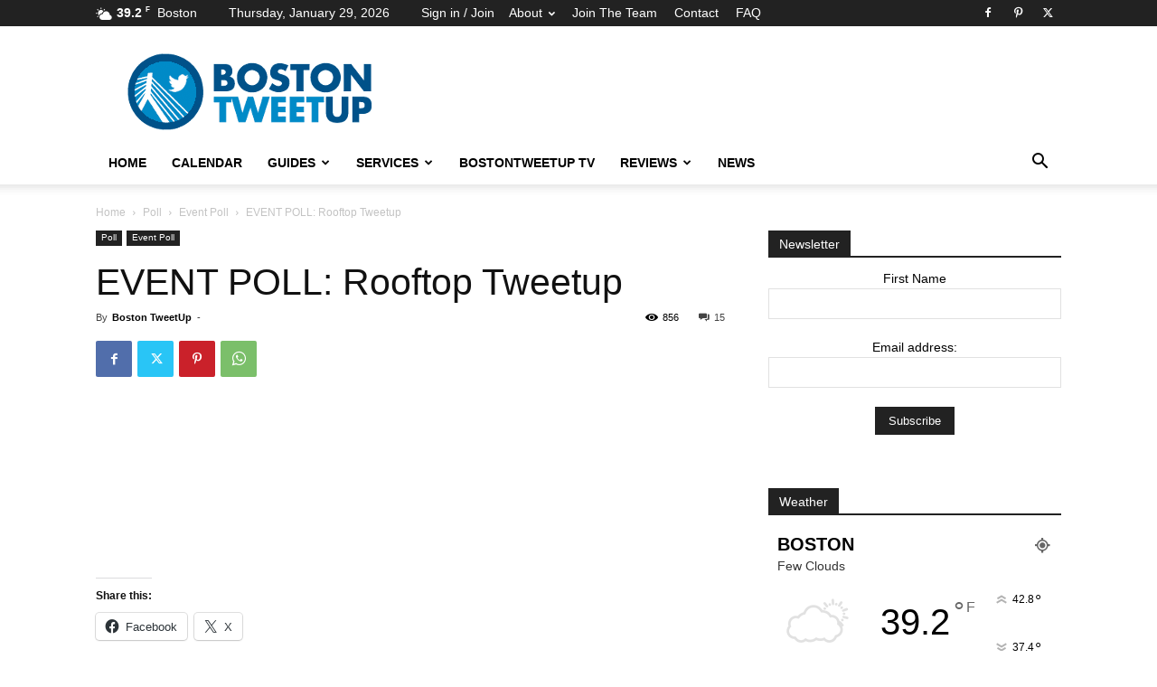

--- FILE ---
content_type: text/html; charset=UTF-8
request_url: https://bostontweetup.com/event-poll-rooftop-tweetup/
body_size: 31106
content:


<!doctype html > 
<html dir="ltr" lang="en-US" prefix="og: https://ogp.me/ns#"> 
<head>
<meta charset="UTF-8" />
<link rel='preload' as='font' id='wpzoom-social-icons-font-academicons-woff2-css' href='https://bostontweetup.com/wp-content/plugins/social-icons-widget-by-wpzoom/assets/font/academicons.woff2?v=1.9.2' type='font/woff2' crossorigin /> 
<link rel='preload' as='font' id='wpzoom-social-icons-font-fontawesome-3-woff2-css' href='https://bostontweetup.com/wp-content/plugins/social-icons-widget-by-wpzoom/assets/font/fontawesome-webfont.woff2?v=4.7.0' type='font/woff2' crossorigin /> 
<link rel='preload' as='font' id='wpzoom-social-icons-font-genericons-woff-css' href='https://bostontweetup.com/wp-content/plugins/social-icons-widget-by-wpzoom/assets/font/Genericons.woff' type='font/woff' crossorigin /> 
<link rel='preload' as='font' id='wpzoom-social-icons-font-socicon-woff2-css' href='https://bostontweetup.com/wp-content/plugins/social-icons-widget-by-wpzoom/assets/font/socicon.woff2?v=4.2.18' type='font/woff2' crossorigin /> 
<link rel="preload" href="https://bostontweetup.com/wp-content/cache/fvm/min/1725821799-css096179464a3c598a8e7e94a5cf313ccfc23ffb36ecd747fd4dc996bebd773.css" as="style" media="all" /> 
<link rel="preload" href="https://bostontweetup.com/wp-content/cache/fvm/min/1725821799-css93660506fbe6e69dad9554194a500959e1650d29cd970945434591dd560aa.css" as="style" media="all" /> 
<link rel="preload" href="https://bostontweetup.com/wp-content/cache/fvm/min/1725821799-css3a8580f0f4a33ab8690150137ba73d4396c3bc4ec59ec7d76438f38f32442.css" as="style" media="all" /> 
<link rel="preload" href="https://bostontweetup.com/wp-content/cache/fvm/min/1725821799-csseaeae8b108f659af90dc53124f2c17c9d9ceb66efc825678b7e55ea5d0d5b.css" as="style" media="all" /> 
<link rel="preload" href="https://bostontweetup.com/wp-content/cache/fvm/min/1725821799-css1403cdd2a22bb6cb4022cd33e24da0c703754cf92c5d69d0e511b11de894d.css" as="style" media="all" /> 
<link rel="preload" href="https://bostontweetup.com/wp-content/cache/fvm/min/1725821799-css13707eb16bfe854a1f378b59858f16359950b5aa75c2d3013231542ab531b.css" as="style" media="all" /> 
<link rel="preload" href="https://bostontweetup.com/wp-content/cache/fvm/min/1725821799-cssb69ca5b3050ed4f61b41d34dd5372eef93be79e7ac81ea7a622cc2b3afb4d.css" as="style" media="all" /> 
<link rel="preload" href="https://bostontweetup.com/wp-content/cache/fvm/min/1725821799-cssb9bc10d6586d59aaad5eca93d669f8f5c6d24763ed8e7a7b4b3d108442d5d.css" as="style" media="all" /> 
<link rel="preload" href="https://bostontweetup.com/wp-content/cache/fvm/min/1725821799-css1070b0d4576d1bd2efe045a3296bc55e230cef555f7d4a5882d9a3f2bd27f.css" as="style" media="all" /> 
<link rel="preload" href="https://bostontweetup.com/wp-content/cache/fvm/min/1725821799-css6311cba7a22475c719002842ee8834e10d04aa1a7488cc90517c584ec92cc.css" as="style" media="all" /> 
<link rel="preload" href="https://bostontweetup.com/wp-content/cache/fvm/min/1725821799-css3a1afe04cd4c020010a44a58e0f8a1c9ffb77c1eea25492f48de84db8135e.css" as="style" media="all" /> 
<link rel="preload" href="https://bostontweetup.com/wp-content/cache/fvm/min/1725821799-cssb514b8cfcc7e06f41f8b486aed3c10ba8f99fd25e34306a6224d3bbbf4402.css" as="style" media="all" /> 
<link rel="preload" href="https://bostontweetup.com/wp-content/cache/fvm/min/1725821799-cssbdda5d0dd98b7d64f0d57eb88faf9266f85ddfcf93eed62ed280a8ea4454b.css" as="style" media="all" /> 
<link rel="preload" href="https://bostontweetup.com/wp-content/cache/fvm/min/1725821799-cssb66e75340265b989c5ec401a1dd872a89f2e46db3a241e7a0472ef32f9415.css" as="style" media="all" /> 
<link rel="preload" href="https://bostontweetup.com/wp-content/cache/fvm/min/1725821799-css25ab0fe7f4822f2925dbd9e1521ba472980982723925fffbfcd0b73c1a387.css" as="style" media="all" /> 
<link rel="preload" href="https://bostontweetup.com/wp-content/cache/fvm/min/1725821799-cssda487ecca820899234874c9a2b429b333ee16e241d282f46606f525faaa56.css" as="style" media="all" /> 
<link rel="preload" href="https://bostontweetup.com/wp-content/cache/fvm/min/1725821799-csscbd02589ce3b372919b808d52e374060c96cc9181b0d854015e885878a6dd.css" as="style" media="all" /> 
<link rel="preload" href="https://bostontweetup.com/wp-content/cache/fvm/min/1725821799-css1925a63a9b4cae71e4c779b8289aff4f168c1db276376029ee7a6164dc9bb.css" as="style" media="all" /> 
<link rel="preload" href="https://bostontweetup.com/wp-content/cache/fvm/min/1725821799-cssea298b99d2b10609195f7efaeb0c57087a77bb890177a6e558157fc3bbde6.css" as="style" media="all" />
<script data-cfasync="false">if(navigator.userAgent.match(/MSIE|Internet Explorer/i)||navigator.userAgent.match(/Trident\/7\..*?rv:11/i)){var href=document.location.href;if(!href.match(/[?&]iebrowser/)){if(href.indexOf("?")==-1){if(href.indexOf("#")==-1){document.location.href=href+"?iebrowser=1"}else{document.location.href=href.replace("#","?iebrowser=1#")}}else{if(href.indexOf("#")==-1){document.location.href=href+"&iebrowser=1"}else{document.location.href=href.replace("#","&iebrowser=1#")}}}}</script>
<script data-cfasync="false">class FVMLoader{constructor(e){this.triggerEvents=e,this.eventOptions={passive:!0},this.userEventListener=this.triggerListener.bind(this),this.delayedScripts={normal:[],async:[],defer:[]},this.allJQueries=[]}_addUserInteractionListener(e){this.triggerEvents.forEach(t=>window.addEventListener(t,e.userEventListener,e.eventOptions))}_removeUserInteractionListener(e){this.triggerEvents.forEach(t=>window.removeEventListener(t,e.userEventListener,e.eventOptions))}triggerListener(){this._removeUserInteractionListener(this),"loading"===document.readyState?document.addEventListener("DOMContentLoaded",this._loadEverythingNow.bind(this)):this._loadEverythingNow()}async _loadEverythingNow(){this._runAllDelayedCSS(),this._delayEventListeners(),this._delayJQueryReady(this),this._handleDocumentWrite(),this._registerAllDelayedScripts(),await this._loadScriptsFromList(this.delayedScripts.normal),await this._loadScriptsFromList(this.delayedScripts.defer),await this._loadScriptsFromList(this.delayedScripts.async),await this._triggerDOMContentLoaded(),await this._triggerWindowLoad(),window.dispatchEvent(new Event("wpr-allScriptsLoaded"))}_registerAllDelayedScripts(){document.querySelectorAll("script[type=fvmdelay]").forEach(e=>{e.hasAttribute("src")?e.hasAttribute("async")&&!1!==e.async?this.delayedScripts.async.push(e):e.hasAttribute("defer")&&!1!==e.defer||"module"===e.getAttribute("data-type")?this.delayedScripts.defer.push(e):this.delayedScripts.normal.push(e):this.delayedScripts.normal.push(e)})}_runAllDelayedCSS(){document.querySelectorAll("link[rel=fvmdelay]").forEach(e=>{e.setAttribute("rel","stylesheet")})}async _transformScript(e){return await this._requestAnimFrame(),new Promise(t=>{const n=document.createElement("script");let r;[...e.attributes].forEach(e=>{let t=e.nodeName;"type"!==t&&("data-type"===t&&(t="type",r=e.nodeValue),n.setAttribute(t,e.nodeValue))}),e.hasAttribute("src")?(n.addEventListener("load",t),n.addEventListener("error",t)):(n.text=e.text,t()),e.parentNode.replaceChild(n,e)})}async _loadScriptsFromList(e){const t=e.shift();return t?(await this._transformScript(t),this._loadScriptsFromList(e)):Promise.resolve()}_delayEventListeners(){let e={};function t(t,n){!function(t){function n(n){return e[t].eventsToRewrite.indexOf(n)>=0?"wpr-"+n:n}e[t]||(e[t]={originalFunctions:{add:t.addEventListener,remove:t.removeEventListener},eventsToRewrite:[]},t.addEventListener=function(){arguments[0]=n(arguments[0]),e[t].originalFunctions.add.apply(t,arguments)},t.removeEventListener=function(){arguments[0]=n(arguments[0]),e[t].originalFunctions.remove.apply(t,arguments)})}(t),e[t].eventsToRewrite.push(n)}function n(e,t){let n=e[t];Object.defineProperty(e,t,{get:()=>n||function(){},set(r){e["wpr"+t]=n=r}})}t(document,"DOMContentLoaded"),t(window,"DOMContentLoaded"),t(window,"load"),t(window,"pageshow"),t(document,"readystatechange"),n(document,"onreadystatechange"),n(window,"onload"),n(window,"onpageshow")}_delayJQueryReady(e){let t=window.jQuery;Object.defineProperty(window,"jQuery",{get:()=>t,set(n){if(n&&n.fn&&!e.allJQueries.includes(n)){n.fn.ready=n.fn.init.prototype.ready=function(t){e.domReadyFired?t.bind(document)(n):document.addEventListener("DOMContentLoaded2",()=>t.bind(document)(n))};const t=n.fn.on;n.fn.on=n.fn.init.prototype.on=function(){if(this[0]===window){function e(e){return e.split(" ").map(e=>"load"===e||0===e.indexOf("load.")?"wpr-jquery-load":e).join(" ")}"string"==typeof arguments[0]||arguments[0]instanceof String?arguments[0]=e(arguments[0]):"object"==typeof arguments[0]&&Object.keys(arguments[0]).forEach(t=>{delete Object.assign(arguments[0],{[e(t)]:arguments[0][t]})[t]})}return t.apply(this,arguments),this},e.allJQueries.push(n)}t=n}})}async _triggerDOMContentLoaded(){this.domReadyFired=!0,await this._requestAnimFrame(),document.dispatchEvent(new Event("DOMContentLoaded2")),await this._requestAnimFrame(),window.dispatchEvent(new Event("DOMContentLoaded2")),await this._requestAnimFrame(),document.dispatchEvent(new Event("wpr-readystatechange")),await this._requestAnimFrame(),document.wpronreadystatechange&&document.wpronreadystatechange()}async _triggerWindowLoad(){await this._requestAnimFrame(),window.dispatchEvent(new Event("wpr-load")),await this._requestAnimFrame(),window.wpronload&&window.wpronload(),await this._requestAnimFrame(),this.allJQueries.forEach(e=>e(window).trigger("wpr-jquery-load")),window.dispatchEvent(new Event("wpr-pageshow")),await this._requestAnimFrame(),window.wpronpageshow&&window.wpronpageshow()}_handleDocumentWrite(){const e=new Map;document.write=document.writeln=function(t){const n=document.currentScript,r=document.createRange(),i=n.parentElement;let a=e.get(n);void 0===a&&(a=n.nextSibling,e.set(n,a));const s=document.createDocumentFragment();r.setStart(s,0),s.appendChild(r.createContextualFragment(t)),i.insertBefore(s,a)}}async _requestAnimFrame(){return new Promise(e=>requestAnimationFrame(e))}static run(){const e=new FVMLoader(["keydown","mousemove","touchmove","touchstart","touchend","wheel"]);e._addUserInteractionListener(e)}}FVMLoader.run();</script>
<meta name="viewport" content="width=device-width, initial-scale=1.0">
<meta name="robots" content="max-image-preview:large" />
<link rel="canonical" href="https://bostontweetup.com/event-poll-rooftop-tweetup/" />
<meta property="og:locale" content="en_US" />
<meta property="og:site_name" content="BostonTweetUp - Central place for Boston area Tweetups, Social Media, Networking, Entrepreneurs, &amp; Technology Events" />
<meta property="og:type" content="article" />
<meta property="og:title" content="EVENT POLL: Rooftop Tweetup - BostonTweetUp" />
<meta property="og:url" content="https://bostontweetup.com/event-poll-rooftop-tweetup/" />
<meta property="article:published_time" content="2009-06-05T09:00:41+00:00" />
<meta property="article:modified_time" content="2009-06-08T03:27:17+00:00" />
<meta name="twitter:card" content="summary_large_image" />
<meta name="twitter:title" content="EVENT POLL: Rooftop Tweetup - BostonTweetUp" />
<script type="application/ld+json" class="aioseo-schema">
{"@context":"https:\/\/schema.org","@graph":[{"@type":"BlogPosting","@id":"https:\/\/bostontweetup.com\/event-poll-rooftop-tweetup\/#blogposting","name":"EVENT POLL: Rooftop Tweetup - BostonTweetUp","headline":"EVENT POLL: Rooftop Tweetup","author":{"@id":"https:\/\/bostontweetup.com\/author\/Boston TweetUp\/#author"},"publisher":{"@id":"https:\/\/bostontweetup.com\/#organization"},"datePublished":"2009-06-05T09:00:41-04:00","dateModified":"2009-06-08T03:27:17-04:00","inLanguage":"en-US","commentCount":14,"mainEntityOfPage":{"@id":"https:\/\/bostontweetup.com\/event-poll-rooftop-tweetup\/#webpage"},"isPartOf":{"@id":"https:\/\/bostontweetup.com\/event-poll-rooftop-tweetup\/#webpage"},"articleSection":"Event Poll, Event Poll, rooftop, Tweetup"},{"@type":"BreadcrumbList","@id":"https:\/\/bostontweetup.com\/event-poll-rooftop-tweetup\/#breadcrumblist","itemListElement":[{"@type":"ListItem","@id":"https:\/\/bostontweetup.com\/#listItem","position":1,"name":"Home","item":"https:\/\/bostontweetup.com\/","nextItem":"https:\/\/bostontweetup.com\/event-poll-rooftop-tweetup\/#listItem"},{"@type":"ListItem","@id":"https:\/\/bostontweetup.com\/event-poll-rooftop-tweetup\/#listItem","position":2,"name":"EVENT POLL: Rooftop Tweetup","previousItem":"https:\/\/bostontweetup.com\/#listItem"}]},{"@type":"Organization","@id":"https:\/\/bostontweetup.com\/#organization","name":"BostonTweetUp","description":"Central place for Boston area Tweetups, Social Media, Networking, Entrepreneurs, & Technology Events","url":"https:\/\/bostontweetup.com\/"},{"@type":"Person","@id":"https:\/\/bostontweetup.com\/author\/Boston TweetUp\/#author","url":"https:\/\/bostontweetup.com\/author\/Boston TweetUp\/","name":"Boston TweetUp","image":{"@type":"ImageObject","@id":"https:\/\/bostontweetup.com\/event-poll-rooftop-tweetup\/#authorImage","url":"https:\/\/secure.gravatar.com\/avatar\/446dbd80b398e06a093d64d846688e4ae7694d549b995895c67b7338c0fccc04?s=96&d=mm&r=g","width":96,"height":96,"caption":"Boston TweetUp"}},{"@type":"WebPage","@id":"https:\/\/bostontweetup.com\/event-poll-rooftop-tweetup\/#webpage","url":"https:\/\/bostontweetup.com\/event-poll-rooftop-tweetup\/","name":"EVENT POLL: Rooftop Tweetup - BostonTweetUp","inLanguage":"en-US","isPartOf":{"@id":"https:\/\/bostontweetup.com\/#website"},"breadcrumb":{"@id":"https:\/\/bostontweetup.com\/event-poll-rooftop-tweetup\/#breadcrumblist"},"author":{"@id":"https:\/\/bostontweetup.com\/author\/Boston TweetUp\/#author"},"creator":{"@id":"https:\/\/bostontweetup.com\/author\/Boston TweetUp\/#author"},"datePublished":"2009-06-05T09:00:41-04:00","dateModified":"2009-06-08T03:27:17-04:00"},{"@type":"WebSite","@id":"https:\/\/bostontweetup.com\/#website","url":"https:\/\/bostontweetup.com\/","name":"BostonTweetUp","description":"Central place for Boston area Tweetups, Social Media, Networking, Entrepreneurs, & Technology Events","inLanguage":"en-US","publisher":{"@id":"https:\/\/bostontweetup.com\/#organization"}}]}
</script>
<meta name='OBKey' content='W6eiqaCIYZdsrYiyjMpwew==' />
<link rel="canonical" href="https://bostontweetup.com/event-poll-rooftop-tweetup/" />
<meta property="og:locale" content="en_US" />
<meta property="og:type" content="article" />
<meta property="og:title" content="EVENT POLL: Rooftop Tweetup - BostonTweetUp" />
<meta property="og:url" content="https://bostontweetup.com/event-poll-rooftop-tweetup/" />
<meta property="og:site_name" content="BostonTweetUp" />
<meta property="article:publisher" content="http://facebook.com/BostonTweetUp" />
<meta property="article:published_time" content="2009-06-05T09:00:41+00:00" />
<meta property="article:modified_time" content="2009-06-08T03:27:17+00:00" />
<meta property="og:image" content="https://bostontweetup.com/wp-content/uploads/2012/06/NewsletterBlogImage.png" />
<meta property="og:image:width" content="580" />
<meta property="og:image:height" content="450" />
<meta property="og:image:type" content="image/png" />
<meta name="author" content="Boston TweetUp" />
<meta name="twitter:card" content="summary_large_image" />
<meta name="twitter:creator" content="@BostonTweetUp" />
<meta name="twitter:site" content="@BostonTweetUp" />
<meta name="twitter:label1" content="Written by" />
<meta name="twitter:data1" content="Boston TweetUp" />
<script type="application/ld+json" class="yoast-schema-graph">{"@context":"https://schema.org","@graph":[{"@type":"WebPage","@id":"https://bostontweetup.com/event-poll-rooftop-tweetup/","url":"https://bostontweetup.com/event-poll-rooftop-tweetup/","name":"EVENT POLL: Rooftop Tweetup - BostonTweetUp","isPartOf":{"@id":"https://bostontweetup.com/#website"},"datePublished":"2009-06-05T09:00:41+00:00","dateModified":"2009-06-08T03:27:17+00:00","author":{"@id":"https://bostontweetup.com/#/schema/person/5999ed4603e4dd1125615adf625375b8"},"breadcrumb":{"@id":"https://bostontweetup.com/event-poll-rooftop-tweetup/#breadcrumb"},"inLanguage":"en-US","potentialAction":[{"@type":"ReadAction","target":["https://bostontweetup.com/event-poll-rooftop-tweetup/"]}]},{"@type":"BreadcrumbList","@id":"https://bostontweetup.com/event-poll-rooftop-tweetup/#breadcrumb","itemListElement":[{"@type":"ListItem","position":1,"name":"Home","item":"https://bostontweetup.com/"},{"@type":"ListItem","position":2,"name":"EVENT POLL: Rooftop Tweetup"}]},{"@type":"WebSite","@id":"https://bostontweetup.com/#website","url":"https://bostontweetup.com/","name":"BostonTweetUp","description":"Central place for Boston area Tweetups, Social Media, Networking, Entrepreneurs, &amp; Technology Events","potentialAction":[{"@type":"SearchAction","target":{"@type":"EntryPoint","urlTemplate":"https://bostontweetup.com/?s={search_term_string}"},"query-input":{"@type":"PropertyValueSpecification","valueRequired":true,"valueName":"search_term_string"}}],"inLanguage":"en-US"},{"@type":"Person","@id":"https://bostontweetup.com/#/schema/person/5999ed4603e4dd1125615adf625375b8","name":"Boston TweetUp","image":{"@type":"ImageObject","inLanguage":"en-US","@id":"https://bostontweetup.com/#/schema/person/image/","url":"https://secure.gravatar.com/avatar/446dbd80b398e06a093d64d846688e4ae7694d549b995895c67b7338c0fccc04?s=96&d=mm&r=g","contentUrl":"https://secure.gravatar.com/avatar/446dbd80b398e06a093d64d846688e4ae7694d549b995895c67b7338c0fccc04?s=96&d=mm&r=g","caption":"Boston TweetUp"},"url":"https://bostontweetup.com/author/Boston TweetUp/"}]}</script>
<link rel="alternate" type="application/rss+xml" title="BostonTweetUp &raquo; Feed" href="https://bostontweetup.com/feed/" />
<link rel="alternate" type="application/rss+xml" title="BostonTweetUp &raquo; Comments Feed" href="https://bostontweetup.com/comments/feed/" />
<link rel="alternate" type="application/rss+xml" title="BostonTweetUp &raquo; EVENT POLL: Rooftop Tweetup Comments Feed" href="https://bostontweetup.com/event-poll-rooftop-tweetup/feed/" />
<script type="application/ld+json">
{
"@context": "https://schema.org",
"@type": "BreadcrumbList",
"itemListElement": [
{
"@type": "ListItem",
"position": 1,
"item": {
"@type": "WebSite",
"@id": "https://bostontweetup.com/",
"name": "Home"
}
},
{
"@type": "ListItem",
"position": 2,
"item": {
"@type": "WebPage",
"@id": "https://bostontweetup.com/category/reviews/poll/",
"name": "Poll"
}
}
,{
"@type": "ListItem",
"position": 3,
"item": {
"@type": "WebPage",
"@id": "https://bostontweetup.com/category/reviews/poll/event-poll-poll/",
"name": "Event Poll"                                
}
}
,{
"@type": "ListItem",
"position": 4,
"item": {
"@type": "WebPage",
"@id": "https://bostontweetup.com/event-poll-rooftop-tweetup/",
"name": "EVENT POLL: Rooftop Tweetup"                                
}
}    
]
}
</script>
<style media="all">img:is([sizes="auto" i],[sizes^="auto," i]){contain-intrinsic-size:3000px 1500px}</style> 
<link rel="icon" type="image/png" href="https://bostontweetup.com/wp-content/uploads/2016/12/BostonTweetUpLogo16.gif"> 
<link rel="amphtml" href="https://bostontweetup.com/event-poll-rooftop-tweetup/amp/" /> 
<script src="//www.googletagmanager.com/gtag/js?id=G-24T5V2HR31"  data-cfasync="false" data-wpfc-render="false" type="text/javascript" async></script>
<script data-cfasync="false" data-wpfc-render="false" type="text/javascript">
var mi_version = '9.0.1';
var mi_track_user = true;
var mi_no_track_reason = '';
var MonsterInsightsDefaultLocations = {"page_location":"https:\/\/bostontweetup.com\/event-poll-rooftop-tweetup\/"};
if ( typeof MonsterInsightsPrivacyGuardFilter === 'function' ) {
var MonsterInsightsLocations = (typeof MonsterInsightsExcludeQuery === 'object') ? MonsterInsightsPrivacyGuardFilter( MonsterInsightsExcludeQuery ) : MonsterInsightsPrivacyGuardFilter( MonsterInsightsDefaultLocations );
} else {
var MonsterInsightsLocations = (typeof MonsterInsightsExcludeQuery === 'object') ? MonsterInsightsExcludeQuery : MonsterInsightsDefaultLocations;
}
var disableStrs = [
'ga-disable-G-24T5V2HR31',
];
/* Function to detect opted out users */
function __gtagTrackerIsOptedOut() {
for (var index = 0; index < disableStrs.length; index++) {
if (document.cookie.indexOf(disableStrs[index] + '=true') > -1) {
return true;
}
}
return false;
}
/* Disable tracking if the opt-out cookie exists. */
if (__gtagTrackerIsOptedOut()) {
for (var index = 0; index < disableStrs.length; index++) {
window[disableStrs[index]] = true;
}
}
/* Opt-out function */
function __gtagTrackerOptout() {
for (var index = 0; index < disableStrs.length; index++) {
document.cookie = disableStrs[index] + '=true; expires=Thu, 31 Dec 2099 23:59:59 UTC; path=/';
window[disableStrs[index]] = true;
}
}
if ('undefined' === typeof gaOptout) {
function gaOptout() {
__gtagTrackerOptout();
}
}
window.dataLayer = window.dataLayer || [];
window.MonsterInsightsDualTracker = {
helpers: {},
trackers: {},
};
if (mi_track_user) {
function __gtagDataLayer() {
dataLayer.push(arguments);
}
function __gtagTracker(type, name, parameters) {
if (!parameters) {
parameters = {};
}
if (parameters.send_to) {
__gtagDataLayer.apply(null, arguments);
return;
}
if (type === 'event') {
parameters.send_to = monsterinsights_frontend.v4_id;
var hookName = name;
if (typeof parameters['event_category'] !== 'undefined') {
hookName = parameters['event_category'] + ':' + name;
}
if (typeof MonsterInsightsDualTracker.trackers[hookName] !== 'undefined') {
MonsterInsightsDualTracker.trackers[hookName](parameters);
} else {
__gtagDataLayer('event', name, parameters);
}
} else {
__gtagDataLayer.apply(null, arguments);
}
}
__gtagTracker('js', new Date());
__gtagTracker('set', {
'developer_id.dZGIzZG': true,
});
if ( MonsterInsightsLocations.page_location ) {
__gtagTracker('set', MonsterInsightsLocations);
}
__gtagTracker('config', 'G-24T5V2HR31', {"forceSSL":"true"} );
window.gtag = __gtagTracker;										(function () {
/* https://developers.google.com/analytics/devguides/collection/analyticsjs/ */
/* ga and __gaTracker compatibility shim. */
var noopfn = function () {
return null;
};
var newtracker = function () {
return new Tracker();
};
var Tracker = function () {
return null;
};
var p = Tracker.prototype;
p.get = noopfn;
p.set = noopfn;
p.send = function () {
var args = Array.prototype.slice.call(arguments);
args.unshift('send');
__gaTracker.apply(null, args);
};
var __gaTracker = function () {
var len = arguments.length;
if (len === 0) {
return;
}
var f = arguments[len - 1];
if (typeof f !== 'object' || f === null || typeof f.hitCallback !== 'function') {
if ('send' === arguments[0]) {
var hitConverted, hitObject = false, action;
if ('event' === arguments[1]) {
if ('undefined' !== typeof arguments[3]) {
hitObject = {
'eventAction': arguments[3],
'eventCategory': arguments[2],
'eventLabel': arguments[4],
'value': arguments[5] ? arguments[5] : 1,
}
}
}
if ('pageview' === arguments[1]) {
if ('undefined' !== typeof arguments[2]) {
hitObject = {
'eventAction': 'page_view',
'page_path': arguments[2],
}
}
}
if (typeof arguments[2] === 'object') {
hitObject = arguments[2];
}
if (typeof arguments[5] === 'object') {
Object.assign(hitObject, arguments[5]);
}
if ('undefined' !== typeof arguments[1].hitType) {
hitObject = arguments[1];
if ('pageview' === hitObject.hitType) {
hitObject.eventAction = 'page_view';
}
}
if (hitObject) {
action = 'timing' === arguments[1].hitType ? 'timing_complete' : hitObject.eventAction;
hitConverted = mapArgs(hitObject);
__gtagTracker('event', action, hitConverted);
}
}
return;
}
function mapArgs(args) {
var arg, hit = {};
var gaMap = {
'eventCategory': 'event_category',
'eventAction': 'event_action',
'eventLabel': 'event_label',
'eventValue': 'event_value',
'nonInteraction': 'non_interaction',
'timingCategory': 'event_category',
'timingVar': 'name',
'timingValue': 'value',
'timingLabel': 'event_label',
'page': 'page_path',
'location': 'page_location',
'title': 'page_title',
'referrer' : 'page_referrer',
};
for (arg in args) {
if (!(!args.hasOwnProperty(arg) || !gaMap.hasOwnProperty(arg))) {
hit[gaMap[arg]] = args[arg];
} else {
hit[arg] = args[arg];
}
}
return hit;
}
try {
f.hitCallback();
} catch (ex) {
}
};
__gaTracker.create = newtracker;
__gaTracker.getByName = newtracker;
__gaTracker.getAll = function () {
return [];
};
__gaTracker.remove = noopfn;
__gaTracker.loaded = true;
window['__gaTracker'] = __gaTracker;
})();
} else {
console.log("");
(function () {
function __gtagTracker() {
return null;
}
window['__gtagTracker'] = __gtagTracker;
window['gtag'] = __gtagTracker;
})();
}
</script>
<link rel='stylesheet' id='wp-block-library-css' href='https://bostontweetup.com/wp-content/cache/fvm/min/1725821799-css096179464a3c598a8e7e94a5cf313ccfc23ffb36ecd747fd4dc996bebd773.css' type='text/css' media='all' /> 
<style id='classic-theme-styles-inline-css' type='text/css' media="all">/*! This file is auto-generated */ .wp-block-button__link{color:#fff;background-color:#32373c;border-radius:9999px;box-shadow:none;text-decoration:none;padding:calc(.667em + 2px) calc(1.333em + 2px);font-size:1.125em}.wp-block-file__button{background:#32373c;color:#fff;text-decoration:none}</style> 
<link rel='stylesheet' id='wpzoom-social-icons-block-style-css' href='https://bostontweetup.com/wp-content/cache/fvm/min/1725821799-css93660506fbe6e69dad9554194a500959e1650d29cd970945434591dd560aa.css' type='text/css' media='all' /> 
<link rel='stylesheet' id='mediaelement-css' href='https://bostontweetup.com/wp-content/cache/fvm/min/1725821799-css3a8580f0f4a33ab8690150137ba73d4396c3bc4ec59ec7d76438f38f32442.css' type='text/css' media='all' /> 
<link rel='stylesheet' id='wp-mediaelement-css' href='https://bostontweetup.com/wp-content/cache/fvm/min/1725821799-csseaeae8b108f659af90dc53124f2c17c9d9ceb66efc825678b7e55ea5d0d5b.css' type='text/css' media='all' /> 
<style id='jetpack-sharing-buttons-style-inline-css' type='text/css' media="all">.jetpack-sharing-buttons__services-list{display:flex;flex-direction:row;flex-wrap:wrap;gap:0;list-style-type:none;margin:5px;padding:0}.jetpack-sharing-buttons__services-list.has-small-icon-size{font-size:12px}.jetpack-sharing-buttons__services-list.has-normal-icon-size{font-size:16px}.jetpack-sharing-buttons__services-list.has-large-icon-size{font-size:24px}.jetpack-sharing-buttons__services-list.has-huge-icon-size{font-size:36px}@media print{.jetpack-sharing-buttons__services-list{display:none!important}}.editor-styles-wrapper .wp-block-jetpack-sharing-buttons{gap:0;padding-inline-start:0}ul.jetpack-sharing-buttons__services-list.has-background{padding:1.25em 2.375em}</style> 
<style id='global-styles-inline-css' type='text/css' media="all">:root{--wp--preset--aspect-ratio--square:1;--wp--preset--aspect-ratio--4-3:4/3;--wp--preset--aspect-ratio--3-4:3/4;--wp--preset--aspect-ratio--3-2:3/2;--wp--preset--aspect-ratio--2-3:2/3;--wp--preset--aspect-ratio--16-9:16/9;--wp--preset--aspect-ratio--9-16:9/16;--wp--preset--color--black:#000000;--wp--preset--color--cyan-bluish-gray:#abb8c3;--wp--preset--color--white:#ffffff;--wp--preset--color--pale-pink:#f78da7;--wp--preset--color--vivid-red:#cf2e2e;--wp--preset--color--luminous-vivid-orange:#ff6900;--wp--preset--color--luminous-vivid-amber:#fcb900;--wp--preset--color--light-green-cyan:#7bdcb5;--wp--preset--color--vivid-green-cyan:#00d084;--wp--preset--color--pale-cyan-blue:#8ed1fc;--wp--preset--color--vivid-cyan-blue:#0693e3;--wp--preset--color--vivid-purple:#9b51e0;--wp--preset--gradient--vivid-cyan-blue-to-vivid-purple:linear-gradient(135deg,rgba(6,147,227,1) 0%,rgb(155,81,224) 100%);--wp--preset--gradient--light-green-cyan-to-vivid-green-cyan:linear-gradient(135deg,rgb(122,220,180) 0%,rgb(0,208,130) 100%);--wp--preset--gradient--luminous-vivid-amber-to-luminous-vivid-orange:linear-gradient(135deg,rgba(252,185,0,1) 0%,rgba(255,105,0,1) 100%);--wp--preset--gradient--luminous-vivid-orange-to-vivid-red:linear-gradient(135deg,rgba(255,105,0,1) 0%,rgb(207,46,46) 100%);--wp--preset--gradient--very-light-gray-to-cyan-bluish-gray:linear-gradient(135deg,rgb(238,238,238) 0%,rgb(169,184,195) 100%);--wp--preset--gradient--cool-to-warm-spectrum:linear-gradient(135deg,rgb(74,234,220) 0%,rgb(151,120,209) 20%,rgb(207,42,186) 40%,rgb(238,44,130) 60%,rgb(251,105,98) 80%,rgb(254,248,76) 100%);--wp--preset--gradient--blush-light-purple:linear-gradient(135deg,rgb(255,206,236) 0%,rgb(152,150,240) 100%);--wp--preset--gradient--blush-bordeaux:linear-gradient(135deg,rgb(254,205,165) 0%,rgb(254,45,45) 50%,rgb(107,0,62) 100%);--wp--preset--gradient--luminous-dusk:linear-gradient(135deg,rgb(255,203,112) 0%,rgb(199,81,192) 50%,rgb(65,88,208) 100%);--wp--preset--gradient--pale-ocean:linear-gradient(135deg,rgb(255,245,203) 0%,rgb(182,227,212) 50%,rgb(51,167,181) 100%);--wp--preset--gradient--electric-grass:linear-gradient(135deg,rgb(202,248,128) 0%,rgb(113,206,126) 100%);--wp--preset--gradient--midnight:linear-gradient(135deg,rgb(2,3,129) 0%,rgb(40,116,252) 100%);--wp--preset--font-size--small:11px;--wp--preset--font-size--medium:20px;--wp--preset--font-size--large:32px;--wp--preset--font-size--x-large:42px;--wp--preset--font-size--regular:15px;--wp--preset--font-size--larger:50px;--wp--preset--spacing--20:0.44rem;--wp--preset--spacing--30:0.67rem;--wp--preset--spacing--40:1rem;--wp--preset--spacing--50:1.5rem;--wp--preset--spacing--60:2.25rem;--wp--preset--spacing--70:3.38rem;--wp--preset--spacing--80:5.06rem;--wp--preset--shadow--natural:6px 6px 9px rgba(0, 0, 0, 0.2);--wp--preset--shadow--deep:12px 12px 50px rgba(0, 0, 0, 0.4);--wp--preset--shadow--sharp:6px 6px 0px rgba(0, 0, 0, 0.2);--wp--preset--shadow--outlined:6px 6px 0px -3px rgba(255, 255, 255, 1), 6px 6px rgba(0, 0, 0, 1);--wp--preset--shadow--crisp:6px 6px 0px rgba(0, 0, 0, 1)}:where(.is-layout-flex){gap:.5em}:where(.is-layout-grid){gap:.5em}body .is-layout-flex{display:flex}.is-layout-flex{flex-wrap:wrap;align-items:center}.is-layout-flex>:is(*,div){margin:0}body .is-layout-grid{display:grid}.is-layout-grid>:is(*,div){margin:0}:where(.wp-block-columns.is-layout-flex){gap:2em}:where(.wp-block-columns.is-layout-grid){gap:2em}:where(.wp-block-post-template.is-layout-flex){gap:1.25em}:where(.wp-block-post-template.is-layout-grid){gap:1.25em}.has-black-color{color:var(--wp--preset--color--black)!important}.has-cyan-bluish-gray-color{color:var(--wp--preset--color--cyan-bluish-gray)!important}.has-white-color{color:var(--wp--preset--color--white)!important}.has-pale-pink-color{color:var(--wp--preset--color--pale-pink)!important}.has-vivid-red-color{color:var(--wp--preset--color--vivid-red)!important}.has-luminous-vivid-orange-color{color:var(--wp--preset--color--luminous-vivid-orange)!important}.has-luminous-vivid-amber-color{color:var(--wp--preset--color--luminous-vivid-amber)!important}.has-light-green-cyan-color{color:var(--wp--preset--color--light-green-cyan)!important}.has-vivid-green-cyan-color{color:var(--wp--preset--color--vivid-green-cyan)!important}.has-pale-cyan-blue-color{color:var(--wp--preset--color--pale-cyan-blue)!important}.has-vivid-cyan-blue-color{color:var(--wp--preset--color--vivid-cyan-blue)!important}.has-vivid-purple-color{color:var(--wp--preset--color--vivid-purple)!important}.has-black-background-color{background-color:var(--wp--preset--color--black)!important}.has-cyan-bluish-gray-background-color{background-color:var(--wp--preset--color--cyan-bluish-gray)!important}.has-white-background-color{background-color:var(--wp--preset--color--white)!important}.has-pale-pink-background-color{background-color:var(--wp--preset--color--pale-pink)!important}.has-vivid-red-background-color{background-color:var(--wp--preset--color--vivid-red)!important}.has-luminous-vivid-orange-background-color{background-color:var(--wp--preset--color--luminous-vivid-orange)!important}.has-luminous-vivid-amber-background-color{background-color:var(--wp--preset--color--luminous-vivid-amber)!important}.has-light-green-cyan-background-color{background-color:var(--wp--preset--color--light-green-cyan)!important}.has-vivid-green-cyan-background-color{background-color:var(--wp--preset--color--vivid-green-cyan)!important}.has-pale-cyan-blue-background-color{background-color:var(--wp--preset--color--pale-cyan-blue)!important}.has-vivid-cyan-blue-background-color{background-color:var(--wp--preset--color--vivid-cyan-blue)!important}.has-vivid-purple-background-color{background-color:var(--wp--preset--color--vivid-purple)!important}.has-black-border-color{border-color:var(--wp--preset--color--black)!important}.has-cyan-bluish-gray-border-color{border-color:var(--wp--preset--color--cyan-bluish-gray)!important}.has-white-border-color{border-color:var(--wp--preset--color--white)!important}.has-pale-pink-border-color{border-color:var(--wp--preset--color--pale-pink)!important}.has-vivid-red-border-color{border-color:var(--wp--preset--color--vivid-red)!important}.has-luminous-vivid-orange-border-color{border-color:var(--wp--preset--color--luminous-vivid-orange)!important}.has-luminous-vivid-amber-border-color{border-color:var(--wp--preset--color--luminous-vivid-amber)!important}.has-light-green-cyan-border-color{border-color:var(--wp--preset--color--light-green-cyan)!important}.has-vivid-green-cyan-border-color{border-color:var(--wp--preset--color--vivid-green-cyan)!important}.has-pale-cyan-blue-border-color{border-color:var(--wp--preset--color--pale-cyan-blue)!important}.has-vivid-cyan-blue-border-color{border-color:var(--wp--preset--color--vivid-cyan-blue)!important}.has-vivid-purple-border-color{border-color:var(--wp--preset--color--vivid-purple)!important}.has-vivid-cyan-blue-to-vivid-purple-gradient-background{background:var(--wp--preset--gradient--vivid-cyan-blue-to-vivid-purple)!important}.has-light-green-cyan-to-vivid-green-cyan-gradient-background{background:var(--wp--preset--gradient--light-green-cyan-to-vivid-green-cyan)!important}.has-luminous-vivid-amber-to-luminous-vivid-orange-gradient-background{background:var(--wp--preset--gradient--luminous-vivid-amber-to-luminous-vivid-orange)!important}.has-luminous-vivid-orange-to-vivid-red-gradient-background{background:var(--wp--preset--gradient--luminous-vivid-orange-to-vivid-red)!important}.has-very-light-gray-to-cyan-bluish-gray-gradient-background{background:var(--wp--preset--gradient--very-light-gray-to-cyan-bluish-gray)!important}.has-cool-to-warm-spectrum-gradient-background{background:var(--wp--preset--gradient--cool-to-warm-spectrum)!important}.has-blush-light-purple-gradient-background{background:var(--wp--preset--gradient--blush-light-purple)!important}.has-blush-bordeaux-gradient-background{background:var(--wp--preset--gradient--blush-bordeaux)!important}.has-luminous-dusk-gradient-background{background:var(--wp--preset--gradient--luminous-dusk)!important}.has-pale-ocean-gradient-background{background:var(--wp--preset--gradient--pale-ocean)!important}.has-electric-grass-gradient-background{background:var(--wp--preset--gradient--electric-grass)!important}.has-midnight-gradient-background{background:var(--wp--preset--gradient--midnight)!important}.has-small-font-size{font-size:var(--wp--preset--font-size--small)!important}.has-medium-font-size{font-size:var(--wp--preset--font-size--medium)!important}.has-large-font-size{font-size:var(--wp--preset--font-size--large)!important}.has-x-large-font-size{font-size:var(--wp--preset--font-size--x-large)!important}:where(.wp-block-post-template.is-layout-flex){gap:1.25em}:where(.wp-block-post-template.is-layout-grid){gap:1.25em}:where(.wp-block-columns.is-layout-flex){gap:2em}:where(.wp-block-columns.is-layout-grid){gap:2em}:root :where(.wp-block-pullquote){font-size:1.5em;line-height:1.6}</style> 
<link rel='stylesheet' id='rs-plugin-settings-css' href='https://bostontweetup.com/wp-content/cache/fvm/min/1725821799-css1403cdd2a22bb6cb4022cd33e24da0c703754cf92c5d69d0e511b11de894d.css' type='text/css' media='all' /> 
<style id='rs-plugin-settings-inline-css' type='text/css' media="all">.tp-caption a{color:#ff7302;text-shadow:none;-webkit-transition:all 0.2s ease-out;-moz-transition:all 0.2s ease-out;-o-transition:all 0.2s ease-out;-ms-transition:all 0.2s ease-out}.tp-caption a:hover{color:#ffa902}</style> 
<link rel='stylesheet' id='td-plugin-multi-purpose-css' href='https://bostontweetup.com/wp-content/cache/fvm/min/1725821799-css13707eb16bfe854a1f378b59858f16359950b5aa75c2d3013231542ab531b.css' type='text/css' media='all' /> 
<link rel='stylesheet' id='wpzoom-social-icons-socicon-css' href='https://bostontweetup.com/wp-content/cache/fvm/min/1725821799-cssb69ca5b3050ed4f61b41d34dd5372eef93be79e7ac81ea7a622cc2b3afb4d.css' type='text/css' media='all' /> 
<link rel='stylesheet' id='wpzoom-social-icons-genericons-css' href='https://bostontweetup.com/wp-content/cache/fvm/min/1725821799-cssb9bc10d6586d59aaad5eca93d669f8f5c6d24763ed8e7a7b4b3d108442d5d.css' type='text/css' media='all' /> 
<link rel='stylesheet' id='wpzoom-social-icons-academicons-css' href='https://bostontweetup.com/wp-content/cache/fvm/min/1725821799-css1070b0d4576d1bd2efe045a3296bc55e230cef555f7d4a5882d9a3f2bd27f.css' type='text/css' media='all' /> 
<link rel='stylesheet' id='wpzoom-social-icons-font-awesome-3-css' href='https://bostontweetup.com/wp-content/cache/fvm/min/1725821799-css6311cba7a22475c719002842ee8834e10d04aa1a7488cc90517c584ec92cc.css' type='text/css' media='all' /> 
<link rel='stylesheet' id='dashicons-css' href='https://bostontweetup.com/wp-content/cache/fvm/min/1725821799-css3a1afe04cd4c020010a44a58e0f8a1c9ffb77c1eea25492f48de84db8135e.css' type='text/css' media='all' /> 
<link rel='stylesheet' id='wpzoom-social-icons-styles-css' href='https://bostontweetup.com/wp-content/cache/fvm/min/1725821799-cssb514b8cfcc7e06f41f8b486aed3c10ba8f99fd25e34306a6224d3bbbf4402.css' type='text/css' media='all' /> 
<link rel='stylesheet' id='td-theme-css' href='https://bostontweetup.com/wp-content/cache/fvm/min/1725821799-cssbdda5d0dd98b7d64f0d57eb88faf9266f85ddfcf93eed62ed280a8ea4454b.css' type='text/css' media='all' /> 
<style id='td-theme-inline-css' type='text/css' media="all">@media (max-width:767px){.td-header-desktop-wrap{display:none}}@media (min-width:767px){.td-header-mobile-wrap{display:none}}</style> 
<link rel='stylesheet' id='js_composer_front-css' href='https://bostontweetup.com/wp-content/cache/fvm/min/1725821799-cssb66e75340265b989c5ec401a1dd872a89f2e46db3a241e7a0472ef32f9415.css' type='text/css' media='all' /> 
<link rel='stylesheet' id='td-legacy-framework-front-style-css' href='https://bostontweetup.com/wp-content/cache/fvm/min/1725821799-css25ab0fe7f4822f2925dbd9e1521ba472980982723925fffbfcd0b73c1a387.css' type='text/css' media='all' /> 
<link rel='stylesheet' id='td-standard-pack-framework-front-style-css' href='https://bostontweetup.com/wp-content/cache/fvm/min/1725821799-cssda487ecca820899234874c9a2b429b333ee16e241d282f46606f525faaa56.css' type='text/css' media='all' /> 
<link rel='stylesheet' id='tdb_style_cloud_templates_front-css' href='https://bostontweetup.com/wp-content/cache/fvm/min/1725821799-csscbd02589ce3b372919b808d52e374060c96cc9181b0d854015e885878a6dd.css' type='text/css' media='all' /> 
<link rel='stylesheet' id='social-logos-css' href='https://bostontweetup.com/wp-content/cache/fvm/min/1725821799-css1925a63a9b4cae71e4c779b8289aff4f168c1db276376029ee7a6164dc9bb.css' type='text/css' media='all' /> 
<link rel='stylesheet' id='jetpack_css-css' href='https://bostontweetup.com/wp-content/cache/fvm/min/1725821799-cssea298b99d2b10609195f7efaeb0c57087a77bb890177a6e558157fc3bbde6.css' type='text/css' media='all' /> 
<script type="text/javascript" src="https://bostontweetup.com/wp-content/plugins/google-analytics-for-wordpress/assets/js/frontend-gtag.min.js?ver=9.0.1" id="monsterinsights-frontend-script-js"></script>
<script data-cfasync="false" data-wpfc-render="false" type="text/javascript" id='monsterinsights-frontend-script-js-extra'>/* <![CDATA[ */
var monsterinsights_frontend = {"js_events_tracking":"true","download_extensions":"doc,js,pdf,ppt,zip,xls,docx,pptx,xlsx","inbound_paths":"[]","home_url":"https:\/\/bostontweetup.com","hash_tracking":"false","v4_id":"G-24T5V2HR31"};/* ]]> */
</script>
<script type="text/javascript" src="https://bostontweetup.com/wp-includes/js/jquery/jquery.min.js?ver=3.7.1" id="jquery-core-js"></script>
<script type="text/javascript" src="https://bostontweetup.com/wp-includes/js/jquery/jquery-migrate.min.js?ver=3.4.1" id="jquery-migrate-js"></script>
<script type="text/javascript" src="https://bostontweetup.com/wp-content/plugins/revslider/public/assets/js/jquery.themepunch.tools.min.js?ver=5.4.6.3.1" id="tp-tools-js"></script>
<script type="text/javascript" src="https://bostontweetup.com/wp-content/plugins/revslider/public/assets/js/jquery.themepunch.revolution.min.js?ver=5.4.6.3.1" id="revmin-js"></script>
<style media="all">img#wpstats{display:none}</style> 
<script>
window.tdb_global_vars = {"wpRestUrl":"https:\/\/bostontweetup.com\/wp-json\/","permalinkStructure":"\/%postname%\/"};
window.tdb_p_autoload_vars = {"isAjax":false,"isAdminBarShowing":false,"autoloadStatus":"off","origPostEditUrl":null};
</script>
<style id="tdb-global-colors" media="all">:root{--accent-color:#fff}</style> 
<script type="text/javascript" id="td-generated-header-js">
var tdBlocksArray = []; //here we store all the items for the current page
// td_block class - each ajax block uses a object of this class for requests
function tdBlock() {
this.id = '';
this.block_type = 1; //block type id (1-234 etc)
this.atts = '';
this.td_column_number = '';
this.td_current_page = 1; //
this.post_count = 0; //from wp
this.found_posts = 0; //from wp
this.max_num_pages = 0; //from wp
this.td_filter_value = ''; //current live filter value
this.is_ajax_running = false;
this.td_user_action = ''; // load more or infinite loader (used by the animation)
this.header_color = '';
this.ajax_pagination_infinite_stop = ''; //show load more at page x
}
// td_js_generator - mini detector
( function () {
var htmlTag = document.getElementsByTagName("html")[0];
if ( navigator.userAgent.indexOf("MSIE 10.0") > -1 ) {
htmlTag.className += ' ie10';
}
if ( !!navigator.userAgent.match(/Trident.*rv\:11\./) ) {
htmlTag.className += ' ie11';
}
if ( navigator.userAgent.indexOf("Edge") > -1 ) {
htmlTag.className += ' ieEdge';
}
if ( /(iPad|iPhone|iPod)/g.test(navigator.userAgent) ) {
htmlTag.className += ' td-md-is-ios';
}
var user_agent = navigator.userAgent.toLowerCase();
if ( user_agent.indexOf("android") > -1 ) {
htmlTag.className += ' td-md-is-android';
}
if ( -1 !== navigator.userAgent.indexOf('Mac OS X')  ) {
htmlTag.className += ' td-md-is-os-x';
}
if ( /chrom(e|ium)/.test(navigator.userAgent.toLowerCase()) ) {
htmlTag.className += ' td-md-is-chrome';
}
if ( -1 !== navigator.userAgent.indexOf('Firefox') ) {
htmlTag.className += ' td-md-is-firefox';
}
if ( -1 !== navigator.userAgent.indexOf('Safari') && -1 === navigator.userAgent.indexOf('Chrome') ) {
htmlTag.className += ' td-md-is-safari';
}
if( -1 !== navigator.userAgent.indexOf('IEMobile') ){
htmlTag.className += ' td-md-is-iemobile';
}
})();
var tdLocalCache = {};
( function () {
"use strict";
tdLocalCache = {
data: {},
remove: function (resource_id) {
delete tdLocalCache.data[resource_id];
},
exist: function (resource_id) {
return tdLocalCache.data.hasOwnProperty(resource_id) && tdLocalCache.data[resource_id] !== null;
},
get: function (resource_id) {
return tdLocalCache.data[resource_id];
},
set: function (resource_id, cachedData) {
tdLocalCache.remove(resource_id);
tdLocalCache.data[resource_id] = cachedData;
}
};
})();
var td_viewport_interval_list=[{"limitBottom":767,"sidebarWidth":228},{"limitBottom":1018,"sidebarWidth":300},{"limitBottom":1140,"sidebarWidth":324}];
var td_animation_stack_effect="type0";
var tds_animation_stack=true;
var td_animation_stack_specific_selectors=".entry-thumb, img, .td-lazy-img";
var td_animation_stack_general_selectors=".td-animation-stack img, .td-animation-stack .entry-thumb, .post img, .td-animation-stack .td-lazy-img";
var tdc_is_installed="yes";
var td_ajax_url="https:\/\/bostontweetup.com\/wp-admin\/admin-ajax.php?td_theme_name=Newspaper&v=12.6.7";
var td_get_template_directory_uri="https:\/\/bostontweetup.com\/wp-content\/plugins\/td-composer\/legacy\/common";
var tds_snap_menu="smart_snap_mobile";
var tds_logo_on_sticky="";
var tds_header_style="";
var td_please_wait="Please wait...";
var td_email_user_pass_incorrect="User or password incorrect!";
var td_email_user_incorrect="Email or username incorrect!";
var td_email_incorrect="Email incorrect!";
var td_user_incorrect="Username incorrect!";
var td_email_user_empty="Email or username empty!";
var td_pass_empty="Pass empty!";
var td_pass_pattern_incorrect="Invalid Pass Pattern!";
var td_retype_pass_incorrect="Retyped Pass incorrect!";
var tds_more_articles_on_post_enable="";
var tds_more_articles_on_post_time_to_wait="";
var tds_more_articles_on_post_pages_distance_from_top=0;
var tds_captcha="";
var tds_theme_color_site_wide="#4db2ec";
var tds_smart_sidebar="";
var tdThemeName="Newspaper";
var tdThemeNameWl="Newspaper";
var td_magnific_popup_translation_tPrev="Previous (Left arrow key)";
var td_magnific_popup_translation_tNext="Next (Right arrow key)";
var td_magnific_popup_translation_tCounter="%curr% of %total%";
var td_magnific_popup_translation_ajax_tError="The content from %url% could not be loaded.";
var td_magnific_popup_translation_image_tError="The image #%curr% could not be loaded.";
var tdBlockNonce="caba484347";
var tdMobileMenu="enabled";
var tdMobileSearch="enabled";
var tdsDateFormat="l, F j, Y";
var tdDateNamesI18n={"month_names":["January","February","March","April","May","June","July","August","September","October","November","December"],"month_names_short":["Jan","Feb","Mar","Apr","May","Jun","Jul","Aug","Sep","Oct","Nov","Dec"],"day_names":["Sunday","Monday","Tuesday","Wednesday","Thursday","Friday","Saturday"],"day_names_short":["Sun","Mon","Tue","Wed","Thu","Fri","Sat"]};
var tdb_modal_confirm="Save";
var tdb_modal_cancel="Cancel";
var tdb_modal_confirm_alt="Yes";
var tdb_modal_cancel_alt="No";
var td_deploy_mode="deploy";
var td_ad_background_click_link="";
var td_ad_background_click_target="";
</script>
<script async src="https://www.googletagmanager.com/gtag/js?id=UA-8665891-1"></script>
<script>
window.dataLayer = window.dataLayer || [];
function gtag(){dataLayer.push(arguments);}
gtag('js', new Date());
gtag('config', 'UA-8665891-1');
</script>
<script type="text/javascript">function setREVStartSize(e){
try{ var i=jQuery(window).width(),t=9999,r=0,n=0,l=0,f=0,s=0,h=0;					
if(e.responsiveLevels&&(jQuery.each(e.responsiveLevels,function(e,f){f>i&&(t=r=f,l=e),i>f&&f>r&&(r=f,n=e)}),t>r&&(l=n)),f=e.gridheight[l]||e.gridheight[0]||e.gridheight,s=e.gridwidth[l]||e.gridwidth[0]||e.gridwidth,h=i/s,h=h>1?1:h,f=Math.round(h*f),"fullscreen"==e.sliderLayout){var u=(e.c.width(),jQuery(window).height());if(void 0!=e.fullScreenOffsetContainer){var c=e.fullScreenOffsetContainer.split(",");if (c) jQuery.each(c,function(e,i){u=jQuery(i).length>0?u-jQuery(i).outerHeight(!0):u}),e.fullScreenOffset.split("%").length>1&&void 0!=e.fullScreenOffset&&e.fullScreenOffset.length>0?u-=jQuery(window).height()*parseInt(e.fullScreenOffset,0)/100:void 0!=e.fullScreenOffset&&e.fullScreenOffset.length>0&&(u-=parseInt(e.fullScreenOffset,0))}f=u}else void 0!=e.minHeight&&f<e.minHeight&&(f=e.minHeight);e.c.closest(".rev_slider_wrapper").css({height:f})					
}catch(d){console.log("Failure at Presize of Slider:"+d)}
};</script>
<style type="text/css" id="wp-custom-css" media="all">.entry-date{display:none}</style> 
<noscript><style type="text/css"> .wpb_animate_when_almost_visible { opacity: 1; }</style></noscript>
<style id="wpforms-css-vars-root" media="all">:root{--wpforms-field-border-radius:3px;--wpforms-field-border-style:solid;--wpforms-field-border-size:1px;--wpforms-field-background-color:#ffffff;--wpforms-field-border-color:rgba( 0, 0, 0, 0.25 );--wpforms-field-border-color-spare:rgba( 0, 0, 0, 0.25 );--wpforms-field-text-color:rgba( 0, 0, 0, 0.7 );--wpforms-field-menu-color:#ffffff;--wpforms-label-color:rgba( 0, 0, 0, 0.85 );--wpforms-label-sublabel-color:rgba( 0, 0, 0, 0.55 );--wpforms-label-error-color:#d63637;--wpforms-button-border-radius:3px;--wpforms-button-border-style:none;--wpforms-button-border-size:1px;--wpforms-button-background-color:#066aab;--wpforms-button-border-color:#066aab;--wpforms-button-text-color:#ffffff;--wpforms-page-break-color:#066aab;--wpforms-background-image:none;--wpforms-background-position:center center;--wpforms-background-repeat:no-repeat;--wpforms-background-size:cover;--wpforms-background-width:100px;--wpforms-background-height:100px;--wpforms-background-color:rgba( 0, 0, 0, 0 );--wpforms-background-url:none;--wpforms-container-padding:0px;--wpforms-container-border-style:none;--wpforms-container-border-width:1px;--wpforms-container-border-color:#000000;--wpforms-container-border-radius:3px;--wpforms-field-size-input-height:43px;--wpforms-field-size-input-spacing:15px;--wpforms-field-size-font-size:16px;--wpforms-field-size-line-height:19px;--wpforms-field-size-padding-h:14px;--wpforms-field-size-checkbox-size:16px;--wpforms-field-size-sublabel-spacing:5px;--wpforms-field-size-icon-size:1;--wpforms-label-size-font-size:16px;--wpforms-label-size-line-height:19px;--wpforms-label-size-sublabel-font-size:14px;--wpforms-label-size-sublabel-line-height:17px;--wpforms-button-size-font-size:17px;--wpforms-button-size-height:41px;--wpforms-button-size-padding-h:15px;--wpforms-button-size-margin-top:10px;--wpforms-container-shadow-size-box-shadow:none}</style>
</head>
<body class="wp-singular post-template-default single single-post postid-204 single-format-standard wp-theme-Newspaper td-standard-pack event-poll-rooftop-tweetup global-block-template-1 wpb-js-composer js-comp-ver-5.4.5 vc_responsive td-animation-stack-type0 td-full-layout" itemscope="itemscope" itemtype="https://schema.org/WebPage"> <div class="td-scroll-up" data-style="style1"><i class="td-icon-menu-up"></i></div> <div class="td-menu-background" style="visibility:hidden"></div> <div id="td-mobile-nav" style="visibility:hidden"> <div class="td-mobile-container"> <div class="td-menu-socials-wrap"> <div class="td-menu-socials"> <span class="td-social-icon-wrap"> <a target="_blank" href="https://www.facebook.com/BostonTweetUp/" title="Facebook"> <i class="td-icon-font td-icon-facebook"></i> <span style="display: none">Facebook</span> </a> </span> <span class="td-social-icon-wrap"> <a target="_blank" href="https://www.pinterest.com/bostontweetup/" title="Pinterest"> <i class="td-icon-font td-icon-pinterest"></i> <span style="display: none">Pinterest</span> </a> </span> <span class="td-social-icon-wrap"> <a target="_blank" href="https://twitter.com/BostonTweetUp" title="Twitter"> <i class="td-icon-font td-icon-twitter"></i> <span style="display: none">Twitter</span> </a> </span> </div> <div class="td-mobile-close"> <span><i class="td-icon-close-mobile"></i></span> </div> </div> <div class="td-menu-login-section"> <div class="td-guest-wrap"> <div class="td-menu-login"><a id="login-link-mob">Sign in</a></div> </div> </div> <div class="td-mobile-content"> <div class="menu-main-menu-container"><ul id="menu-main-menu" class="td-mobile-main-menu"><li id="menu-item-2454" class="menu-item menu-item-type-custom menu-item-object-custom menu-item-first menu-item-2454"><a href="https://BostonTweetUp.com">Home</a></li> <li id="menu-item-7134" class="menu-item menu-item-type-post_type menu-item-object-page menu-item-7134"><a href="https://bostontweetup.com/calendar-2/">Calendar</a></li> <li id="menu-item-2693" class="menu-item menu-item-type-post_type menu-item-object-page menu-item-has-children menu-item-2693"><a href="https://bostontweetup.com/guides/">Guides<i class="td-icon-menu-right td-element-after"></i></a> <ul class="sub-menu"> <li id="menu-item-2695" class="menu-item menu-item-type-taxonomy menu-item-object-category menu-item-2695"><a href="https://bostontweetup.com/category/guides/for-networkers/">For Networkers</a></li> <li id="menu-item-2696" class="menu-item menu-item-type-taxonomy menu-item-object-category menu-item-2696"><a href="https://bostontweetup.com/category/guides/for-organizers/">For Organizers</a></li> <li id="menu-item-2697" class="menu-item menu-item-type-taxonomy menu-item-object-category menu-item-2697"><a href="https://bostontweetup.com/category/guides/for-venues/">For Venues</a></li> <li id="menu-item-12178" class="menu-item menu-item-type-taxonomy menu-item-object-category menu-item-12178"><a href="https://bostontweetup.com/category/guides/for-speakers/">For Speakers</a></li> <li id="menu-item-2698" class="menu-item menu-item-type-taxonomy menu-item-object-category menu-item-2698"><a href="https://bostontweetup.com/category/guides/for-sponsors/">For Sponsors</a></li> <li id="menu-item-16377" class="menu-item menu-item-type-taxonomy menu-item-object-category menu-item-16377"><a href="https://bostontweetup.com/category/guides/newsletter/">Newsletter</a></li> </ul> </li> <li id="menu-item-3161" class="menu-item menu-item-type-post_type menu-item-object-page menu-item-has-children menu-item-3161"><a href="https://bostontweetup.com/services/">Services<i class="td-icon-menu-right td-element-after"></i></a> <ul class="sub-menu"> <li id="menu-item-3162" class="menu-item menu-item-type-post_type menu-item-object-page menu-item-3162"><a href="https://bostontweetup.com/services/networkers/">For networkers</a></li> <li id="menu-item-3163" class="menu-item menu-item-type-post_type menu-item-object-page menu-item-3163"><a href="https://bostontweetup.com/services/organizers/">For organizers</a></li> <li id="menu-item-3164" class="menu-item menu-item-type-post_type menu-item-object-page menu-item-3164"><a href="https://bostontweetup.com/services/venues/">For venues</a></li> <li id="menu-item-3165" class="menu-item menu-item-type-post_type menu-item-object-page menu-item-3165"><a href="https://bostontweetup.com/services/sponsors/">For sponsors</a></li> <li id="menu-item-3166" class="menu-item menu-item-type-post_type menu-item-object-page menu-item-3166"><a href="https://bostontweetup.com/services/speaking/">Speaking</a></li> <li id="menu-item-8076" class="menu-item menu-item-type-post_type menu-item-object-page menu-item-8076"><a href="https://bostontweetup.com/testimonials/">Testimonials</a></li> </ul> </li> <li id="menu-item-2456" class="menu-item menu-item-type-taxonomy menu-item-object-category menu-item-2456"><a href="https://bostontweetup.com/category/bostontweetup-tv/">BostonTweetup TV</a></li> <li id="menu-item-2594" class="menu-item menu-item-type-taxonomy menu-item-object-category current-post-ancestor menu-item-has-children menu-item-2594"><a href="https://bostontweetup.com/category/reviews/">Reviews<i class="td-icon-menu-right td-element-after"></i></a> <ul class="sub-menu"> <li id="menu-item-2595" class="menu-item menu-item-type-taxonomy menu-item-object-category menu-item-2595"><a href="https://bostontweetup.com/category/reviews/events/">Events</a></li> <li id="menu-item-3452" class="menu-item menu-item-type-taxonomy menu-item-object-category menu-item-3452"><a href="https://bostontweetup.com/category/reviews/tech-reviews/">Tech</a></li> <li id="menu-item-3491" class="menu-item menu-item-type-taxonomy menu-item-object-category menu-item-3491"><a href="https://bostontweetup.com/category/reviews/tweetup-spotlight/">TweetUp Spotlight</a></li> </ul> </li> <li id="menu-item-3468" class="menu-item menu-item-type-taxonomy menu-item-object-category menu-item-3468"><a href="https://bostontweetup.com/category/news/">News</a></li> </ul></div> </div> </div> <div id="login-form-mobile" class="td-register-section"> <div id="td-login-mob" class="td-login-animation td-login-hide-mob"> <div class="td-login-close"> <span class="td-back-button"><i class="td-icon-read-down"></i></span> <div class="td-login-title">Sign in</div> <div class="td-mobile-close"> <span><i class="td-icon-close-mobile"></i></span> </div> </div> <form class="td-login-form-wrap" action="#" method="post"> <div class="td-login-panel-title"><span>Welcome!</span>Log into your account</div> <div class="td_display_err"></div> <div class="td-login-inputs"><input class="td-login-input" autocomplete="username" type="text" name="login_email" id="login_email-mob" value="" required><label for="login_email-mob">your username</label></div> <div class="td-login-inputs"><input class="td-login-input" autocomplete="current-password" type="password" name="login_pass" id="login_pass-mob" value="" required><label for="login_pass-mob">your password</label></div> <input type="button" name="login_button" id="login_button-mob" class="td-login-button" value="LOG IN"> <div class="td-login-info-text"> <a href="#" id="forgot-pass-link-mob">Forgot your password?</a> </div> <div class="td-login-register-link"> </div> </form> </div> <div id="td-forgot-pass-mob" class="td-login-animation td-login-hide-mob"> <div class="td-forgot-pass-close"> <a href="#" aria-label="Back" class="td-back-button"><i class="td-icon-read-down"></i></a> <div class="td-login-title">Password recovery</div> </div> <div class="td-login-form-wrap"> <div class="td-login-panel-title">Recover your password</div> <div class="td_display_err"></div> <div class="td-login-inputs"><input class="td-login-input" type="text" name="forgot_email" id="forgot_email-mob" value="" required><label for="forgot_email-mob">your email</label></div> <input type="button" name="forgot_button" id="forgot_button-mob" class="td-login-button" value="Send My Pass"> </div> </div> </div> </div><div class="td-search-background" style="visibility:hidden"></div> <div class="td-search-wrap-mob" style="visibility:hidden"> <div class="td-drop-down-search"> <form method="get" class="td-search-form" action="https://bostontweetup.com/"> <div class="td-search-close"> <span><i class="td-icon-close-mobile"></i></span> </div> <div role="search" class="td-search-input"> <span>Search</span> <input id="td-header-search-mob" type="text" value="" name="s" autocomplete="off" /> </div> </form> <div id="td-aj-search-mob" class="td-ajax-search-flex"></div> </div> </div> <div id="td-outer-wrap" class="td-theme-wrap"> <div class="tdc-header-wrap"> <div class="td-header-wrap td-header-style-1"> <div class="td-header-top-menu-full td-container-wrap"> <div class="td-container td-header-row td-header-top-menu"> <div class="top-bar-style-1"> <div class="td-header-sp-top-menu"> <div class="td-weather-top-widget" id="td_top_weather_uid"> <i class="td-icons few-clouds-d"></i> <div class="td-weather-now" data-block-uid="td_top_weather_uid"> <span class="td-big-degrees">39.2</span> <span class="td-weather-unit">F</span> </div> <div class="td-weather-header"> <div class="td-weather-city">Boston</div> </div> </div> <div class="td_data_time"> <div style="visibility:hidden;"> Wednesday, January 28, 2026 </div> </div> <ul class="top-header-menu td_ul_login"><li class="menu-item"><a class="td-login-modal-js menu-item" href="#login-form" data-effect="mpf-td-login-effect">Sign in / Join</a><span class="td-sp-ico-login td_sp_login_ico_style"></span></li></ul><div class="menu-top-container"><ul id="menu-top-menu" class="top-header-menu"><li id="menu-item-2439" class="menu-item menu-item-type-post_type menu-item-object-page menu-item-has-children menu-item-first td-menu-item td-normal-menu menu-item-2439"><a href="https://bostontweetup.com/about/">About</a> <ul class="sub-menu"> <li id="menu-item-2440" class="menu-item menu-item-type-custom menu-item-object-custom td-menu-item td-normal-menu menu-item-2440"><a href="https://bostontweetup.com/about/what-we-do/">What We Do</a></li> <li id="menu-item-2441" class="menu-item menu-item-type-custom menu-item-object-custom td-menu-item td-normal-menu menu-item-2441"><a href="https://bostontweetup.com/lost-jacket-interview-bostontweetup/">History</a></li> <li id="menu-item-2442" class="menu-item menu-item-type-custom menu-item-object-custom td-menu-item td-normal-menu menu-item-2442"><a href="https://bostontweetup.com/about/ourteam/">Our Team</a></li> <li id="menu-item-2443" class="menu-item menu-item-type-custom menu-item-object-custom td-menu-item td-normal-menu menu-item-2443"><a href="https://bostontweetup.com/about/media-coverage/">Media Coverage</a></li> </ul> </li> <li id="menu-item-2445" class="menu-item menu-item-type-custom menu-item-object-custom td-menu-item td-normal-menu menu-item-2445"><a href="https://bostontweetup.com/twinternship/">Join The Team</a></li> <li id="menu-item-2446" class="menu-item menu-item-type-post_type menu-item-object-page td-menu-item td-normal-menu menu-item-2446"><a href="https://bostontweetup.com/contact/">Contact</a></li> <li id="menu-item-2447" class="menu-item menu-item-type-custom menu-item-object-custom td-menu-item td-normal-menu menu-item-2447"><a href="https://bostontweetup.com/faq">FAQ</a></li> </ul></div></div> <div class="td-header-sp-top-widget"> <span class="td-social-icon-wrap"> <a target="_blank" href="https://www.facebook.com/BostonTweetUp/" title="Facebook"> <i class="td-icon-font td-icon-facebook"></i> <span style="display: none">Facebook</span> </a> </span> <span class="td-social-icon-wrap"> <a target="_blank" href="https://www.pinterest.com/bostontweetup/" title="Pinterest"> <i class="td-icon-font td-icon-pinterest"></i> <span style="display: none">Pinterest</span> </a> </span> <span class="td-social-icon-wrap"> <a target="_blank" href="https://twitter.com/BostonTweetUp" title="Twitter"> <i class="td-icon-font td-icon-twitter"></i> <span style="display: none">Twitter</span> </a> </span> </div> </div> <div id="login-form" class="white-popup-block mfp-hide mfp-with-anim td-login-modal-wrap"> <div class="td-login-wrap"> <a href="#" aria-label="Back" class="td-back-button"><i class="td-icon-modal-back"></i></a> <div id="td-login-div" class="td-login-form-div td-display-block"> <div class="td-login-panel-title">Sign in</div> <div class="td-login-panel-descr">Welcome! Log into your account</div> <div class="td_display_err"></div> <form id="loginForm" action="#" method="post"> <div class="td-login-inputs"><input class="td-login-input" autocomplete="username" type="text" name="login_email" id="login_email" value="" required><label for="login_email">your username</label></div> <div class="td-login-inputs"><input class="td-login-input" autocomplete="current-password" type="password" name="login_pass" id="login_pass" value="" required><label for="login_pass">your password</label></div> <input type="button" name="login_button" id="login_button" class="wpb_button btn td-login-button" value="Login"> </form> <div class="td-login-info-text"><a href="#" id="forgot-pass-link">Forgot your password? Get help</a></div> </div> <div id="td-forgot-pass-div" class="td-login-form-div td-display-none"> <div class="td-login-panel-title">Password recovery</div> <div class="td-login-panel-descr">Recover your password</div> <div class="td_display_err"></div> <form id="forgotpassForm" action="#" method="post"> <div class="td-login-inputs"><input class="td-login-input" type="text" name="forgot_email" id="forgot_email" value="" required><label for="forgot_email">your email</label></div> <input type="button" name="forgot_button" id="forgot_button" class="wpb_button btn td-login-button" value="Send My Password"> </form> <div class="td-login-info-text">A password will be e-mailed to you.</div> </div> </div> </div> </div> </div> <div class="td-banner-wrap-full td-logo-wrap-full td-container-wrap"> <div class="td-container td-header-row td-header-header"> <div class="td-header-sp-logo"> <a class="td-main-logo" href="https://bostontweetup.com/"> <img src="https://bostontweetup.com/wp-content/uploads/2016/12/BostonTweetUpBanner.png" alt="" width="272" height="90"/> <span class="td-visual-hidden">BostonTweetUp</span> </a> </div> <div class="td-header-sp-recs"> <div class="td-header-rec-wrap"> 
<script async src="//pagead2.googlesyndication.com/pagead/js/adsbygoogle.js"></script>
<div class="td-g-rec td-g-rec-id-header td-a-rec-no-translate tdi_1 td_block_template_1 td-a-rec-no-translate"> 
<style media="all">.tdi_1.td-a-rec{text-align:center}.tdi_1.td-a-rec:not(.td-a-rec-no-translate){transform:translateZ(0)}.tdi_1 .td-element-style{z-index:-1}.tdi_1.td-a-rec-img{text-align:left}.tdi_1.td-a-rec-img img{margin:0 auto 0 0}@media (max-width:767px){.tdi_1.td-a-rec-img{text-align:center}}</style>
<script type="text/javascript">
var td_screen_width = window.innerWidth;
window.addEventListener("load", function(){            
var placeAdEl = document.getElementById("td-ad-placeholder");
if ( null !== placeAdEl && td_screen_width >= 1140 ) {
/* large monitors */
var adEl = document.createElement("ins");
placeAdEl.replaceWith(adEl);	
adEl.setAttribute("class", "adsbygoogle");
adEl.setAttribute("style", "display:inline-block;width:728px;height:90px");	            		                
adEl.setAttribute("data-ad-client", "ca-pub-5413374493963095");
adEl.setAttribute("data-ad-slot", "");	            
(adsbygoogle = window.adsbygoogle || []).push({});
}
});window.addEventListener("load", function(){            
var placeAdEl = document.getElementById("td-ad-placeholder");
if ( null !== placeAdEl && td_screen_width >= 1019  && td_screen_width < 1140 ) {
/* landscape tablets */
var adEl = document.createElement("ins");
placeAdEl.replaceWith(adEl);	
adEl.setAttribute("class", "adsbygoogle");
adEl.setAttribute("style", "display:inline-block;width:468px;height:60px");	            		                
adEl.setAttribute("data-ad-client", "ca-pub-5413374493963095");
adEl.setAttribute("data-ad-slot", "");	            
(adsbygoogle = window.adsbygoogle || []).push({});
}
});window.addEventListener("load", function(){            
var placeAdEl = document.getElementById("td-ad-placeholder");
if ( null !== placeAdEl && td_screen_width >= 768  && td_screen_width < 1019 ) {
/* portrait tablets */
var adEl = document.createElement("ins");
placeAdEl.replaceWith(adEl);	
adEl.setAttribute("class", "adsbygoogle");
adEl.setAttribute("style", "display:inline-block;width:468px;height:60px");	            		                
adEl.setAttribute("data-ad-client", "ca-pub-5413374493963095");
adEl.setAttribute("data-ad-slot", "");	            
(adsbygoogle = window.adsbygoogle || []).push({});
}
});window.addEventListener("load", function(){            
var placeAdEl = document.getElementById("td-ad-placeholder");
if ( null !== placeAdEl && td_screen_width < 768 ) {
/* Phones */
var adEl = document.createElement("ins");
placeAdEl.replaceWith(adEl);	
adEl.setAttribute("class", "adsbygoogle");
adEl.setAttribute("style", "display:inline-block;width:320px;height:50px");	            		                
adEl.setAttribute("data-ad-client", "ca-pub-5413374493963095");
adEl.setAttribute("data-ad-slot", "");	            
(adsbygoogle = window.adsbygoogle || []).push({});
}
});</script>
<noscript id="td-ad-placeholder"></noscript>
</div> </div> </div> </div> </div> <div class="td-header-menu-wrap-full td-container-wrap"> <div class="td-header-menu-wrap td-header-gradient"> <div class="td-container td-header-row td-header-main-menu"> <div id="td-header-menu" role="navigation"> <div id="td-top-mobile-toggle"><a href="#" role="button" aria-label="Menu"><i class="td-icon-font td-icon-mobile"></i></a></div> <div class="td-main-menu-logo td-logo-in-header"> <a class="td-main-logo" href="https://bostontweetup.com/"> <img src="https://bostontweetup.com/wp-content/uploads/2016/12/BostonTweetUpBanner.png" alt="" width="272" height="90"/> </a> </div> <div class="menu-main-menu-container"><ul id="menu-main-menu-1" class="sf-menu"><li class="menu-item menu-item-type-custom menu-item-object-custom menu-item-first td-menu-item td-normal-menu menu-item-2454"><a href="https://BostonTweetUp.com">Home</a></li> <li class="menu-item menu-item-type-post_type menu-item-object-page td-menu-item td-normal-menu menu-item-7134"><a href="https://bostontweetup.com/calendar-2/">Calendar</a></li> <li class="menu-item menu-item-type-post_type menu-item-object-page menu-item-has-children td-menu-item td-normal-menu menu-item-2693"><a href="https://bostontweetup.com/guides/">Guides</a> <ul class="sub-menu"> <li class="menu-item menu-item-type-taxonomy menu-item-object-category td-menu-item td-normal-menu menu-item-2695"><a href="https://bostontweetup.com/category/guides/for-networkers/">For Networkers</a></li> <li class="menu-item menu-item-type-taxonomy menu-item-object-category td-menu-item td-normal-menu menu-item-2696"><a href="https://bostontweetup.com/category/guides/for-organizers/">For Organizers</a></li> <li class="menu-item menu-item-type-taxonomy menu-item-object-category td-menu-item td-normal-menu menu-item-2697"><a href="https://bostontweetup.com/category/guides/for-venues/">For Venues</a></li> <li class="menu-item menu-item-type-taxonomy menu-item-object-category td-menu-item td-normal-menu menu-item-12178"><a href="https://bostontweetup.com/category/guides/for-speakers/">For Speakers</a></li> <li class="menu-item menu-item-type-taxonomy menu-item-object-category td-menu-item td-normal-menu menu-item-2698"><a href="https://bostontweetup.com/category/guides/for-sponsors/">For Sponsors</a></li> <li class="menu-item menu-item-type-taxonomy menu-item-object-category td-menu-item td-normal-menu menu-item-16377"><a href="https://bostontweetup.com/category/guides/newsletter/">Newsletter</a></li> </ul> </li> <li class="menu-item menu-item-type-post_type menu-item-object-page menu-item-has-children td-menu-item td-normal-menu menu-item-3161"><a href="https://bostontweetup.com/services/">Services</a> <ul class="sub-menu"> <li class="menu-item menu-item-type-post_type menu-item-object-page td-menu-item td-normal-menu menu-item-3162"><a href="https://bostontweetup.com/services/networkers/">For networkers</a></li> <li class="menu-item menu-item-type-post_type menu-item-object-page td-menu-item td-normal-menu menu-item-3163"><a href="https://bostontweetup.com/services/organizers/">For organizers</a></li> <li class="menu-item menu-item-type-post_type menu-item-object-page td-menu-item td-normal-menu menu-item-3164"><a href="https://bostontweetup.com/services/venues/">For venues</a></li> <li class="menu-item menu-item-type-post_type menu-item-object-page td-menu-item td-normal-menu menu-item-3165"><a href="https://bostontweetup.com/services/sponsors/">For sponsors</a></li> <li class="menu-item menu-item-type-post_type menu-item-object-page td-menu-item td-normal-menu menu-item-3166"><a href="https://bostontweetup.com/services/speaking/">Speaking</a></li> <li class="menu-item menu-item-type-post_type menu-item-object-page td-menu-item td-normal-menu menu-item-8076"><a href="https://bostontweetup.com/testimonials/">Testimonials</a></li> </ul> </li> <li class="menu-item menu-item-type-taxonomy menu-item-object-category td-menu-item td-normal-menu menu-item-2456"><a href="https://bostontweetup.com/category/bostontweetup-tv/">BostonTweetup TV</a></li> <li class="menu-item menu-item-type-taxonomy menu-item-object-category current-post-ancestor menu-item-has-children td-menu-item td-normal-menu menu-item-2594"><a href="https://bostontweetup.com/category/reviews/">Reviews</a> <ul class="sub-menu"> <li class="menu-item menu-item-type-taxonomy menu-item-object-category td-menu-item td-normal-menu menu-item-2595"><a href="https://bostontweetup.com/category/reviews/events/">Events</a></li> <li class="menu-item menu-item-type-taxonomy menu-item-object-category td-menu-item td-normal-menu menu-item-3452"><a href="https://bostontweetup.com/category/reviews/tech-reviews/">Tech</a></li> <li class="menu-item menu-item-type-taxonomy menu-item-object-category td-menu-item td-normal-menu menu-item-3491"><a href="https://bostontweetup.com/category/reviews/tweetup-spotlight/">TweetUp Spotlight</a></li> </ul> </li> <li class="menu-item menu-item-type-taxonomy menu-item-object-category td-menu-item td-normal-menu menu-item-3468"><a href="https://bostontweetup.com/category/news/">News</a></li> </ul></div></div> <div class="header-search-wrap"> <div class="td-search-btns-wrap"> <a id="td-header-search-button" href="#" role="button" aria-label="Search" class="dropdown-toggle" data-toggle="dropdown"><i class="td-icon-search"></i></a> <a id="td-header-search-button-mob" href="#" role="button" aria-label="Search" class="dropdown-toggle" data-toggle="dropdown"><i class="td-icon-search"></i></a> </div> <div class="td-drop-down-search" aria-labelledby="td-header-search-button"> <form method="get" class="td-search-form" action="https://bostontweetup.com/"> <div role="search" class="td-head-form-search-wrap"> <input id="td-header-search" type="text" value="" name="s" autocomplete="off" /><input class="wpb_button wpb_btn-inverse btn" type="submit" id="td-header-search-top" value="Search" /> </div> </form> <div id="td-aj-search"></div> </div> </div> </div> </div> </div> </div> </div> <div class="td-main-content-wrap td-container-wrap"> <div class="td-container td-post-template-default"> <div class="td-crumb-container"><div class="entry-crumbs"><span><a title="" class="entry-crumb" href="https://bostontweetup.com/">Home</a></span> <i class="td-icon-right td-bread-sep"></i> <span><a title="View all posts in Poll" class="entry-crumb" href="https://bostontweetup.com/category/reviews/poll/">Poll</a></span> <i class="td-icon-right td-bread-sep"></i> <span><a title="View all posts in Event Poll" class="entry-crumb" href="https://bostontweetup.com/category/reviews/poll/event-poll-poll/">Event Poll</a></span> <i class="td-icon-right td-bread-sep td-bred-no-url-last"></i> <span class="td-bred-no-url-last">EVENT POLL: Rooftop Tweetup</span></div></div> <div class="td-pb-row"> <div class="td-pb-span8 td-main-content" role="main"> <div class="td-ss-main-content"> <article id="post-204" class="post-204 post type-post status-publish format-standard category-event-poll-poll tag-event-poll tag-rooftop tag-tweetup" itemscope itemtype="https://schema.org/Article"> <div class="td-post-header"> <ul class="td-category"><li class="entry-category"><a href="https://bostontweetup.com/category/reviews/poll/">Poll</a></li><li class="entry-category"><a href="https://bostontweetup.com/category/reviews/poll/event-poll-poll/">Event Poll</a></li></ul> <header class="td-post-title"> <h1 class="entry-title">EVENT POLL: Rooftop Tweetup</h1> <div class="td-module-meta-info"> <div class="td-post-author-name"><div class="td-author-by">By</div> <a href="https://bostontweetup.com/author/Boston TweetUp/">Boston TweetUp</a><div class="td-author-line"> - </div> </div> <span class="td-post-date"><time class="entry-date updated td-module-date" datetime="2009-06-05T05:00:41-04:00" >Jun 5, 2009</time></span> <div class="td-post-comments"><a href="https://bostontweetup.com/event-poll-rooftop-tweetup/#comments"><i class="td-icon-comments"></i>15</a></div> <div class="td-post-views"><i class="td-icon-views"></i><span class="td-nr-views-204">856</span></div> </div> </header> </div> <div class="td-post-sharing-top"><div id="td_social_sharing_article_top" class="td-post-sharing td-ps-bg td-ps-notext td-post-sharing-style1"> 
<style media="all">.td-post-sharing-classic{position:relative;height:20px}.td-post-sharing{margin-left:-3px;margin-right:-3px;font-family:var(--td_default_google_font_1,'Open Sans','Open Sans Regular',sans-serif);z-index:2;white-space:nowrap;opacity:0}.td-post-sharing.td-social-show-all{white-space:normal}.td-js-loaded .td-post-sharing{-webkit-transition:opacity 0.3s;transition:opacity 0.3s;opacity:1}.td-post-sharing-classic+.td-post-sharing{margin-top:15px}@media (max-width:767px){.td-post-sharing-classic+.td-post-sharing{margin-top:8px}}.td-post-sharing-top{margin-bottom:30px}@media (max-width:767px){.td-post-sharing-top{margin-bottom:20px}}.td-post-sharing-bottom{border-style:solid;border-color:#ededed;border-width:1px 0;padding:21px 0;margin-bottom:42px}.td-post-sharing-bottom .td-post-sharing{margin-bottom:-7px}.td-post-sharing-visible,.td-social-sharing-hidden{display:inline-block}.td-social-sharing-hidden ul{display:none}.td-social-show-all .td-pulldown-filter-list{display:inline-block}.td-social-network,.td-social-handler{position:relative;display:inline-block;margin:0 3px 7px;height:40px;min-width:40px;font-size:11px;text-align:center;vertical-align:middle}.td-ps-notext .td-social-network .td-social-but-icon,.td-ps-notext .td-social-handler .td-social-but-icon{border-top-right-radius:2px;border-bottom-right-radius:2px}.td-social-network{color:#000;overflow:hidden}.td-social-network .td-social-but-icon{border-top-left-radius:2px;border-bottom-left-radius:2px}.td-social-network .td-social-but-text{border-top-right-radius:2px;border-bottom-right-radius:2px}.td-social-network:hover{opacity:0.8!important}.td-social-handler{color:#444;border:1px solid #e9e9e9;border-radius:2px}.td-social-handler .td-social-but-text{font-weight:700}.td-social-handler .td-social-but-text:before{background-color:#000;opacity:.08}.td-social-share-text{margin-right:18px}.td-social-share-text:before,.td-social-share-text:after{content:'';position:absolute;top:50%;-webkit-transform:translateY(-50%);transform:translateY(-50%);left:100%;width:0;height:0;border-style:solid}.td-social-share-text:before{border-width:9px 0 9px 11px;border-color:transparent transparent transparent #e9e9e9}.td-social-share-text:after{border-width:8px 0 8px 10px;border-color:transparent transparent transparent #fff}.td-social-but-text,.td-social-but-icon{display:inline-block;position:relative}.td-social-but-icon{padding-left:13px;padding-right:13px;line-height:40px;z-index:1}.td-social-but-icon i{position:relative;top:-1px;vertical-align:middle}.td-social-but-text{margin-left:-6px;padding-left:12px;padding-right:17px;line-height:40px}.td-social-but-text:before{content:'';position:absolute;top:12px;left:0;width:1px;height:16px;background-color:#fff;opacity:.2;z-index:1}.td-social-handler i,.td-social-facebook i,.td-social-reddit i,.td-social-linkedin i,.td-social-tumblr i,.td-social-stumbleupon i,.td-social-vk i,.td-social-viber i,.td-social-flipboard i,.td-social-koo i{font-size:14px}.td-social-telegram i{font-size:16px}.td-social-mail i,.td-social-line i,.td-social-print i{font-size:15px}.td-social-handler .td-icon-share{top:-1px;left:-1px}.td-social-twitter .td-icon-twitter{font-size:14px}.td-social-pinterest .td-icon-pinterest{font-size:13px}.td-social-whatsapp .td-icon-whatsapp,.td-social-kakao .td-icon-kakao{font-size:18px}.td-social-kakao .td-icon-kakao:before{color:#3C1B1D}.td-social-reddit .td-social-but-icon{padding-right:12px}.td-social-reddit .td-icon-reddit{left:-1px}.td-social-telegram .td-social-but-icon{padding-right:12px}.td-social-telegram .td-icon-telegram{left:-1px}.td-social-stumbleupon .td-social-but-icon{padding-right:11px}.td-social-stumbleupon .td-icon-stumbleupon{left:-2px}.td-social-digg .td-social-but-icon{padding-right:11px}.td-social-digg .td-icon-digg{left:-2px;font-size:17px}.td-social-vk .td-social-but-icon{padding-right:11px}.td-social-vk .td-icon-vk{left:-2px}.td-social-naver .td-icon-naver{left:-1px;font-size:16px}.td-social-gettr .td-icon-gettr{font-size:25px}.td-ps-notext .td-social-gettr .td-icon-gettr{left:-5px}.td-social-copy_url{position:relative}.td-social-copy_url-check{position:absolute;top:50%;left:50%;transform:translate(-50%,-50%);color:#fff;opacity:0;pointer-events:none;transition:opacity .2s ease-in-out;z-index:11}.td-social-copy_url .td-icon-copy_url{left:-1px;font-size:17px}.td-social-copy_url-disabled{pointer-events:none}.td-social-copy_url-disabled .td-icon-copy_url{opacity:0}.td-social-copy_url-copied .td-social-copy_url-check{opacity:1}@keyframes social_copy_url_loader{0%{-webkit-transform:rotate(0);transform:rotate(0)}100%{-webkit-transform:rotate(360deg);transform:rotate(360deg)}}.td-social-expand-tabs i{top:-2px;left:-1px;font-size:16px}@media (min-width:767px){.td-social-line,.td-social-viber{display:none}}.td-ps-bg .td-social-network{color:#fff}.td-ps-bg .td-social-facebook .td-social-but-icon,.td-ps-bg .td-social-facebook .td-social-but-text{background-color:#516eab}.td-ps-bg .td-social-twitter .td-social-but-icon,.td-ps-bg .td-social-twitter .td-social-but-text{background-color:#29c5f6}.td-ps-bg .td-social-pinterest .td-social-but-icon,.td-ps-bg .td-social-pinterest .td-social-but-text{background-color:#ca212a}.td-ps-bg .td-social-whatsapp .td-social-but-icon,.td-ps-bg .td-social-whatsapp .td-social-but-text{background-color:#7bbf6a}.td-ps-bg .td-social-reddit .td-social-but-icon,.td-ps-bg .td-social-reddit .td-social-but-text{background-color:#f54200}.td-ps-bg .td-social-mail .td-social-but-icon,.td-ps-bg .td-social-digg .td-social-but-icon,.td-ps-bg .td-social-copy_url .td-social-but-icon,.td-ps-bg .td-social-mail .td-social-but-text,.td-ps-bg .td-social-digg .td-social-but-text,.td-ps-bg .td-social-copy_url .td-social-but-text{background-color:#000}.td-ps-bg .td-social-print .td-social-but-icon,.td-ps-bg .td-social-print .td-social-but-text{background-color:#333}.td-ps-bg .td-social-linkedin .td-social-but-icon,.td-ps-bg .td-social-linkedin .td-social-but-text{background-color:#0266a0}.td-ps-bg .td-social-tumblr .td-social-but-icon,.td-ps-bg .td-social-tumblr .td-social-but-text{background-color:#3e5a70}.td-ps-bg .td-social-telegram .td-social-but-icon,.td-ps-bg .td-social-telegram .td-social-but-text{background-color:#179cde}.td-ps-bg .td-social-stumbleupon .td-social-but-icon,.td-ps-bg .td-social-stumbleupon .td-social-but-text{background-color:#ee4813}.td-ps-bg .td-social-vk .td-social-but-icon,.td-ps-bg .td-social-vk .td-social-but-text{background-color:#4c75a3}.td-ps-bg .td-social-line .td-social-but-icon,.td-ps-bg .td-social-line .td-social-but-text{background-color:#00b900}.td-ps-bg .td-social-viber .td-social-but-icon,.td-ps-bg .td-social-viber .td-social-but-text{background-color:#5d54a4}.td-ps-bg .td-social-naver .td-social-but-icon,.td-ps-bg .td-social-naver .td-social-but-text{background-color:#3ec729}.td-ps-bg .td-social-flipboard .td-social-but-icon,.td-ps-bg .td-social-flipboard .td-social-but-text{background-color:#f42827}.td-ps-bg .td-social-kakao .td-social-but-icon,.td-ps-bg .td-social-kakao .td-social-but-text{background-color:#f9e000}.td-ps-bg .td-social-gettr .td-social-but-icon,.td-ps-bg .td-social-gettr .td-social-but-text{background-color:#fc223b}.td-ps-bg .td-social-koo .td-social-but-icon,.td-ps-bg .td-social-koo .td-social-but-text{background-color:#facd00}.td-ps-dark-bg .td-social-network{color:#fff}.td-ps-dark-bg .td-social-network .td-social-but-icon,.td-ps-dark-bg .td-social-network .td-social-but-text{background-color:#000}.td-ps-border .td-social-network .td-social-but-icon,.td-ps-border .td-social-network .td-social-but-text{line-height:38px;border-width:1px;border-style:solid}.td-ps-border .td-social-network .td-social-but-text{border-left-width:0}.td-ps-border .td-social-network .td-social-but-text:before{background-color:#000;opacity:.08}.td-ps-border.td-ps-padding .td-social-network .td-social-but-icon{border-right-width:0}.td-ps-border.td-ps-padding .td-social-network.td-social-expand-tabs .td-social-but-icon{border-right-width:1px}.td-ps-border-grey .td-social-but-icon,.td-ps-border-grey .td-social-but-text{border-color:#e9e9e9}.td-ps-border-colored .td-social-facebook .td-social-but-icon,.td-ps-border-colored .td-social-facebook .td-social-but-text{border-color:#516eab}.td-ps-border-colored .td-social-twitter .td-social-but-icon,div.td-ps-border-colored .td-social-twitter .td-social-but-text{border-color:#29c5f6;color:#29c5f6}.td-ps-border-colored .td-social-pinterest .td-social-but-icon,.td-ps-border-colored .td-social-pinterest .td-social-but-text{border-color:#ca212a}.td-ps-border-colored .td-social-whatsapp .td-social-but-icon,.td-ps-border-colored .td-social-whatsapp .td-social-but-text{border-color:#7bbf6a}.td-ps-border-colored .td-social-reddit .td-social-but-icon,.td-ps-border-colored .td-social-reddit .td-social-but-text{border-color:#f54200}.td-ps-border-colored .td-social-mail .td-social-but-icon,.td-ps-border-colored .td-social-digg .td-social-but-icon,.td-ps-border-colored .td-social-copy_url .td-social-but-icon,.td-ps-border-colored .td-social-mail .td-social-but-text,.td-ps-border-colored .td-social-digg .td-social-but-text,.td-ps-border-colored .td-social-copy_url .td-social-but-text{border-color:#000}.td-ps-border-colored .td-social-print .td-social-but-icon,.td-ps-border-colored .td-social-print .td-social-but-text{border-color:#333}.td-ps-border-colored .td-social-linkedin .td-social-but-icon,.td-ps-border-colored .td-social-linkedin .td-social-but-text{border-color:#0266a0}.td-ps-border-colored .td-social-tumblr .td-social-but-icon,.td-ps-border-colored .td-social-tumblr .td-social-but-text{border-color:#3e5a70}.td-ps-border-colored .td-social-telegram .td-social-but-icon,.td-ps-border-colored .td-social-telegram .td-social-but-text{border-color:#179cde}.td-ps-border-colored .td-social-stumbleupon .td-social-but-icon,.td-ps-border-colored .td-social-stumbleupon .td-social-but-text{border-color:#ee4813}.td-ps-border-colored .td-social-vk .td-social-but-icon,.td-ps-border-colored .td-social-vk .td-social-but-text{border-color:#4c75a3}.td-ps-border-colored .td-social-line .td-social-but-icon,.td-ps-border-colored .td-social-line .td-social-but-text{border-color:#00b900}.td-ps-border-colored .td-social-viber .td-social-but-icon,.td-ps-border-colored .td-social-viber .td-social-but-text{border-color:#5d54a4}.td-ps-border-colored .td-social-naver .td-social-but-icon,.td-ps-border-colored .td-social-naver .td-social-but-text{border-color:#3ec729}.td-ps-border-colored .td-social-flipboard .td-social-but-icon,.td-ps-border-colored .td-social-flipboard .td-social-but-text{border-color:#f42827}.td-ps-border-colored .td-social-kakao .td-social-but-icon,.td-ps-border-colored .td-social-kakao .td-social-but-text{border-color:#f9e000}.td-ps-border-colored .td-social-gettr .td-social-but-icon,.td-ps-border-colored .td-social-gettr .td-social-but-text{border-color:#fc223b}.td-ps-border-colored .td-social-koo .td-social-but-icon,.td-ps-border-colored .td-social-koo .td-social-but-text{border-color:#facd00}.td-ps-icon-bg .td-social-but-icon{height:100%;border-color:transparent!important}.td-ps-icon-bg .td-social-network .td-social-but-icon{color:#fff}.td-ps-icon-bg .td-social-facebook .td-social-but-icon{background-color:#516eab}.td-ps-icon-bg .td-social-twitter .td-social-but-icon{background-color:#29c5f6}.td-ps-icon-bg .td-social-pinterest .td-social-but-icon{background-color:#ca212a}.td-ps-icon-bg .td-social-whatsapp .td-social-but-icon{background-color:#7bbf6a}.td-ps-icon-bg .td-social-reddit .td-social-but-icon{background-color:#f54200}.td-ps-icon-bg .td-social-mail .td-social-but-icon,.td-ps-icon-bg .td-social-digg .td-social-but-icon,.td-ps-icon-bg .td-social-copy_url .td-social-but-icon{background-color:#000}.td-ps-icon-bg .td-social-print .td-social-but-icon{background-color:#333}.td-ps-icon-bg .td-social-linkedin .td-social-but-icon{background-color:#0266a0}.td-ps-icon-bg .td-social-tumblr .td-social-but-icon{background-color:#3e5a70}.td-ps-icon-bg .td-social-telegram .td-social-but-icon{background-color:#179cde}.td-ps-icon-bg .td-social-stumbleupon .td-social-but-icon{background-color:#ee4813}.td-ps-icon-bg .td-social-vk .td-social-but-icon{background-color:#4c75a3}.td-ps-icon-bg .td-social-line .td-social-but-icon{background-color:#00b900}.td-ps-icon-bg .td-social-viber .td-social-but-icon{background-color:#5d54a4}.td-ps-icon-bg .td-social-naver .td-social-but-icon{background-color:#3ec729}.td-ps-icon-bg .td-social-flipboard .td-social-but-icon{background-color:#f42827}.td-ps-icon-bg .td-social-kakao .td-social-but-icon{background-color:#f9e000}.td-ps-icon-bg .td-social-gettr .td-social-but-icon{background-color:#fc223b}.td-ps-icon-bg .td-social-koo .td-social-but-icon{background-color:#facd00}.td-ps-icon-bg .td-social-but-text{margin-left:-3px}.td-ps-icon-bg .td-social-network .td-social-but-text:before{display:none}.td-ps-icon-arrow .td-social-network .td-social-but-icon:after{content:'';position:absolute;top:50%;-webkit-transform:translateY(-50%);transform:translateY(-50%);left:calc(100% + 1px);width:0;height:0;border-style:solid;border-width:9px 0 9px 11px;border-color:transparent transparent transparent #000}.td-ps-icon-arrow .td-social-network .td-social-but-text{padding-left:20px}.td-ps-icon-arrow .td-social-network .td-social-but-text:before{display:none}.td-ps-icon-arrow.td-ps-padding .td-social-network .td-social-but-icon:after{left:100%}.td-ps-icon-arrow .td-social-facebook .td-social-but-icon:after{border-left-color:#516eab}.td-ps-icon-arrow .td-social-twitter .td-social-but-icon:after{border-left-color:#29c5f6}.td-ps-icon-arrow .td-social-pinterest .td-social-but-icon:after{border-left-color:#ca212a}.td-ps-icon-arrow .td-social-whatsapp .td-social-but-icon:after{border-left-color:#7bbf6a}.td-ps-icon-arrow .td-social-reddit .td-social-but-icon:after{border-left-color:#f54200}.td-ps-icon-arrow .td-social-mail .td-social-but-icon:after,.td-ps-icon-arrow .td-social-digg .td-social-but-icon:after,.td-ps-icon-arrow .td-social-copy_url .td-social-but-icon:after{border-left-color:#000}.td-ps-icon-arrow .td-social-print .td-social-but-icon:after{border-left-color:#333}.td-ps-icon-arrow .td-social-linkedin .td-social-but-icon:after{border-left-color:#0266a0}.td-ps-icon-arrow .td-social-tumblr .td-social-but-icon:after{border-left-color:#3e5a70}.td-ps-icon-arrow .td-social-telegram .td-social-but-icon:after{border-left-color:#179cde}.td-ps-icon-arrow .td-social-stumbleupon .td-social-but-icon:after{border-left-color:#ee4813}.td-ps-icon-arrow .td-social-vk .td-social-but-icon:after{border-left-color:#4c75a3}.td-ps-icon-arrow .td-social-line .td-social-but-icon:after{border-left-color:#00b900}.td-ps-icon-arrow .td-social-viber .td-social-but-icon:after{border-left-color:#5d54a4}.td-ps-icon-arrow .td-social-naver .td-social-but-icon:after{border-left-color:#3ec729}.td-ps-icon-arrow .td-social-flipboard .td-social-but-icon:after{border-left-color:#f42827}.td-ps-icon-arrow .td-social-kakao .td-social-but-icon:after{border-left-color:#f9e000}.td-ps-icon-arrow .td-social-gettr .td-social-but-icon:after{border-left-color:#fc223b}.td-ps-icon-arrow .td-social-koo .td-social-but-icon:after{border-left-color:#facd00}.td-ps-icon-arrow .td-social-expand-tabs .td-social-but-icon:after{display:none}.td-ps-icon-color .td-social-facebook .td-social-but-icon{color:#516eab}.td-ps-icon-color .td-social-pinterest .td-social-but-icon{color:#ca212a}.td-ps-icon-color .td-social-whatsapp .td-social-but-icon{color:#7bbf6a}.td-ps-icon-color .td-social-reddit .td-social-but-icon{color:#f54200}.td-ps-icon-color .td-social-mail .td-social-but-icon,.td-ps-icon-color .td-social-digg .td-social-but-icon,.td-ps-icon-color .td-social-copy_url .td-social-but-icon,.td-ps-icon-color .td-social-copy_url-check,.td-ps-icon-color .td-social-twitter .td-social-but-icon{color:#000}.td-ps-icon-color .td-social-print .td-social-but-icon{color:#333}.td-ps-icon-color .td-social-linkedin .td-social-but-icon{color:#0266a0}.td-ps-icon-color .td-social-tumblr .td-social-but-icon{color:#3e5a70}.td-ps-icon-color .td-social-telegram .td-social-but-icon{color:#179cde}.td-ps-icon-color .td-social-stumbleupon .td-social-but-icon{color:#ee4813}.td-ps-icon-color .td-social-vk .td-social-but-icon{color:#4c75a3}.td-ps-icon-color .td-social-line .td-social-but-icon{color:#00b900}.td-ps-icon-color .td-social-viber .td-social-but-icon{color:#5d54a4}.td-ps-icon-color .td-social-naver .td-social-but-icon{color:#3ec729}.td-ps-icon-color .td-social-flipboard .td-social-but-icon{color:#f42827}.td-ps-icon-color .td-social-kakao .td-social-but-icon{color:#f9e000}.td-ps-icon-color .td-social-gettr .td-social-but-icon{color:#fc223b}.td-ps-icon-color .td-social-koo .td-social-but-icon{color:#facd00}.td-ps-text-color .td-social-but-text{font-weight:700}.td-ps-text-color .td-social-facebook .td-social-but-text{color:#516eab}.td-ps-text-color .td-social-twitter .td-social-but-text{color:#29c5f6}.td-ps-text-color .td-social-pinterest .td-social-but-text{color:#ca212a}.td-ps-text-color .td-social-whatsapp .td-social-but-text{color:#7bbf6a}.td-ps-text-color .td-social-reddit .td-social-but-text{color:#f54200}.td-ps-text-color .td-social-mail .td-social-but-text,.td-ps-text-color .td-social-digg .td-social-but-text,.td-ps-text-color .td-social-copy_url .td-social-but-text{color:#000}.td-ps-text-color .td-social-print .td-social-but-text{color:#333}.td-ps-text-color .td-social-linkedin .td-social-but-text{color:#0266a0}.td-ps-text-color .td-social-tumblr .td-social-but-text{color:#3e5a70}.td-ps-text-color .td-social-telegram .td-social-but-text{color:#179cde}.td-ps-text-color .td-social-stumbleupon .td-social-but-text{color:#ee4813}.td-ps-text-color .td-social-vk .td-social-but-text{color:#4c75a3}.td-ps-text-color .td-social-line .td-social-but-text{color:#00b900}.td-ps-text-color .td-social-viber .td-social-but-text{color:#5d54a4}.td-ps-text-color .td-social-naver .td-social-but-text{color:#3ec729}.td-ps-text-color .td-social-flipboard .td-social-but-text{color:#f42827}.td-ps-text-color .td-social-kakao .td-social-but-text{color:#f9e000}.td-ps-text-color .td-social-gettr .td-social-but-text{color:#fc223b}.td-ps-text-color .td-social-koo .td-social-but-text{color:#facd00}.td-ps-text-color .td-social-expand-tabs .td-social-but-text{color:#b1b1b1}.td-ps-notext .td-social-but-icon{width:40px}.td-ps-notext .td-social-network .td-social-but-text{display:none}.td-ps-padding .td-social-network .td-social-but-icon{padding-left:17px;padding-right:17px}.td-ps-padding .td-social-handler .td-social-but-icon{width:40px}.td-ps-padding .td-social-reddit .td-social-but-icon,.td-ps-padding .td-social-telegram .td-social-but-icon{padding-right:16px}.td-ps-padding .td-social-stumbleupon .td-social-but-icon,.td-ps-padding .td-social-digg .td-social-but-icon,.td-ps-padding .td-social-expand-tabs .td-social-but-icon{padding-right:13px}.td-ps-padding .td-social-vk .td-social-but-icon{padding-right:14px}.td-ps-padding .td-social-expand-tabs .td-social-but-icon{padding-left:13px}.td-ps-rounded .td-social-network .td-social-but-icon{border-top-left-radius:100px;border-bottom-left-radius:100px}.td-ps-rounded .td-social-network .td-social-but-text{border-top-right-radius:100px;border-bottom-right-radius:100px}.td-ps-rounded.td-ps-notext .td-social-network .td-social-but-icon{border-top-right-radius:100px;border-bottom-right-radius:100px}.td-ps-rounded .td-social-expand-tabs{border-radius:100px}.td-ps-bar .td-social-network .td-social-but-icon,.td-ps-bar .td-social-network .td-social-but-text{-webkit-box-shadow:inset 0 -3px 0 0 rgba(0,0,0,.31);box-shadow:inset 0 -3px 0 0 rgba(0,0,0,.31)}.td-ps-bar .td-social-mail .td-social-but-icon,.td-ps-bar .td-social-digg .td-social-but-icon,.td-ps-bar .td-social-copy_url .td-social-but-icon,.td-ps-bar .td-social-mail .td-social-but-text,.td-ps-bar .td-social-digg .td-social-but-text,.td-ps-bar .td-social-copy_url .td-social-but-text{-webkit-box-shadow:inset 0 -3px 0 0 rgba(255,255,255,.28);box-shadow:inset 0 -3px 0 0 rgba(255,255,255,.28)}.td-ps-bar .td-social-print .td-social-but-icon,.td-ps-bar .td-social-print .td-social-but-text{-webkit-box-shadow:inset 0 -3px 0 0 rgba(255,255,255,.2);box-shadow:inset 0 -3px 0 0 rgba(255,255,255,.2)}.td-ps-big .td-social-but-icon{display:block;line-height:60px}.td-ps-big .td-social-but-icon .td-icon-share{width:auto}.td-ps-big .td-social-handler .td-social-but-text:before{display:none}.td-ps-big .td-social-share-text .td-social-but-icon{width:90px}.td-ps-big .td-social-expand-tabs .td-social-but-icon{width:60px}@media (max-width:767px){.td-ps-big .td-social-share-text{display:none}}.td-ps-big .td-social-facebook i,.td-ps-big .td-social-reddit i,.td-ps-big .td-social-mail i,.td-ps-big .td-social-linkedin i,.td-ps-big .td-social-tumblr i,.td-ps-big .td-social-stumbleupon i{margin-top:-2px}.td-ps-big .td-social-facebook i,.td-ps-big .td-social-reddit i,.td-ps-big .td-social-linkedin i,.td-ps-big .td-social-tumblr i,.td-ps-big .td-social-stumbleupon i,.td-ps-big .td-social-vk i,.td-ps-big .td-social-viber i,.td-ps-big .td-social-fliboard i,.td-ps-big .td-social-koo i,.td-ps-big .td-social-share-text i{font-size:22px}.td-ps-big .td-social-telegram i{font-size:24px}.td-ps-big .td-social-mail i,.td-ps-big .td-social-line i,.td-ps-big .td-social-print i{font-size:23px}.td-ps-big .td-social-twitter i,.td-ps-big .td-social-expand-tabs i{font-size:20px}.td-ps-big .td-social-whatsapp i,.td-ps-big .td-social-naver i,.td-ps-big .td-social-flipboard i,.td-ps-big .td-social-kakao i{font-size:26px}.td-ps-big .td-social-pinterest .td-icon-pinterest{font-size:21px}.td-ps-big .td-social-telegram .td-icon-telegram{left:1px}.td-ps-big .td-social-stumbleupon .td-icon-stumbleupon{left:-2px}.td-ps-big .td-social-digg .td-icon-digg{left:-1px;font-size:25px}.td-ps-big .td-social-vk .td-icon-vk{left:-1px}.td-ps-big .td-social-naver .td-icon-naver{left:0}.td-ps-big .td-social-gettr .td-icon-gettr{left:-1px}.td-ps-big .td-social-copy_url .td-icon-copy_url{left:0;font-size:25px}.td-ps-big .td-social-copy_url-check{font-size:18px}.td-ps-big .td-social-but-text{margin-left:0;padding-top:0;padding-left:17px}.td-ps-big.td-ps-notext .td-social-network,.td-ps-big.td-ps-notext .td-social-handler{height:60px}.td-ps-big.td-ps-notext .td-social-network{width:60px}.td-ps-big.td-ps-notext .td-social-network .td-social-but-icon{width:60px}.td-ps-big.td-ps-notext .td-social-share-text .td-social-but-icon{line-height:40px}.td-ps-big.td-ps-notext .td-social-share-text .td-social-but-text{display:block;line-height:1}.td-ps-big.td-ps-padding .td-social-network,.td-ps-big.td-ps-padding .td-social-handler{height:90px;font-size:13px}.td-ps-big.td-ps-padding .td-social-network{min-width:60px}.td-ps-big.td-ps-padding .td-social-but-icon{border-bottom-left-radius:0;border-top-right-radius:2px}.td-ps-big.td-ps-padding.td-ps-bar .td-social-but-icon{-webkit-box-shadow:none;box-shadow:none}.td-ps-big.td-ps-padding .td-social-but-text{display:block;padding-bottom:17px;line-height:1;border-top-left-radius:0;border-top-right-radius:0;border-bottom-left-radius:2px}.td-ps-big.td-ps-padding .td-social-but-text:before{display:none}.td-ps-big.td-ps-padding .td-social-expand-tabs i{line-height:90px}.td-ps-nogap{margin-left:0;margin-right:0}.td-ps-nogap .td-social-network,.td-ps-nogap .td-social-handler{margin-left:0;margin-right:0;border-radius:0}.td-ps-nogap .td-social-network .td-social-but-icon,.td-ps-nogap .td-social-network .td-social-but-text{border-radius:0}.td-ps-nogap .td-social-expand-tabs{border-radius:0}.td-post-sharing-style7 .td-social-network .td-social-but-icon{height:100%}.td-post-sharing-style7 .td-social-network .td-social-but-icon:before{content:'';position:absolute;top:0;left:0;width:100%;height:100%;background-color:rgba(0,0,0,.31)}.td-post-sharing-style7 .td-social-network .td-social-but-text{padding-left:17px}.td-post-sharing-style7 .td-social-network .td-social-but-text:before{display:none}.td-post-sharing-style7 .td-social-mail .td-social-but-icon:before,.td-post-sharing-style7 .td-social-digg .td-social-but-icon:before,.td-post-sharing-style7 .td-social-copy_url .td-social-but-icon:before{background-color:rgba(255,255,255,.2)}.td-post-sharing-style7 .td-social-print .td-social-but-icon:before{background-color:rgba(255,255,255,.1)}@media (max-width:767px){.td-post-sharing-style1 .td-social-share-text .td-social-but-text,.td-post-sharing-style3 .td-social-share-text .td-social-but-text,.td-post-sharing-style5 .td-social-share-text .td-social-but-text,.td-post-sharing-style14 .td-social-share-text .td-social-but-text,.td-post-sharing-style16 .td-social-share-text .td-social-but-text{display:none!important}}@media (max-width:767px){.td-post-sharing-style2 .td-social-share-text,.td-post-sharing-style4 .td-social-share-text,.td-post-sharing-style6 .td-social-share-text,.td-post-sharing-style7 .td-social-share-text,.td-post-sharing-style15 .td-social-share-text,.td-post-sharing-style17 .td-social-share-text,.td-post-sharing-style18 .td-social-share-text,.td-post-sharing-style19 .td-social-share-text,.td-post-sharing-style20 .td-social-share-text{display:none!important}}</style> <div class="td-post-sharing-visible"><a class="td-social-sharing-button td-social-sharing-button-js td-social-network td-social-facebook" href="https://www.facebook.com/sharer.php?u=https%3A%2F%2Fbostontweetup.com%2Fevent-poll-rooftop-tweetup%2F" title="Facebook" ><div class="td-social-but-icon"><i class="td-icon-facebook"></i></div><div class="td-social-but-text">Facebook</div></a><a class="td-social-sharing-button td-social-sharing-button-js td-social-network td-social-twitter" href="https://twitter.com/intent/tweet?text=EVENT+POLL%3A+Rooftop+Tweetup&url=https%3A%2F%2Fbostontweetup.com%2Fevent-poll-rooftop-tweetup%2F&via=BostonTweetUp" title="Twitter" ><div class="td-social-but-icon"><i class="td-icon-twitter"></i></div><div class="td-social-but-text">Twitter</div></a><a class="td-social-sharing-button td-social-sharing-button-js td-social-network td-social-pinterest" href="https://pinterest.com/pin/create/button/?url=https://bostontweetup.com/event-poll-rooftop-tweetup/&amp;media=&description=EVENT+POLL%3A+Rooftop+Tweetup" title="Pinterest" ><div class="td-social-but-icon"><i class="td-icon-pinterest"></i></div><div class="td-social-but-text">Pinterest</div></a><a class="td-social-sharing-button td-social-sharing-button-js td-social-network td-social-whatsapp" href="https://api.whatsapp.com/send?text=EVENT+POLL%3A+Rooftop+Tweetup %0A%0A https://bostontweetup.com/event-poll-rooftop-tweetup/" title="WhatsApp" ><div class="td-social-but-icon"><i class="td-icon-whatsapp"></i></div><div class="td-social-but-text">WhatsApp</div></a></div><div class="td-social-sharing-hidden"><ul class="td-pulldown-filter-list"></ul><a class="td-social-sharing-button td-social-handler td-social-expand-tabs" href="#" data-block-uid="td_social_sharing_article_top" title="More"> <div class="td-social-but-icon"><i class="td-icon-plus td-social-expand-tabs-icon"></i></div> </a></div></div></div> <div class="td-post-content tagdiv-type"> 
<script async src="//pagead2.googlesyndication.com/pagead/js/adsbygoogle.js"></script>
<div class="td-g-rec td-g-rec-id-content_top tdi_2 td_block_template_1"> 
<style media="all">.tdi_2.td-a-rec{text-align:center}.tdi_2.td-a-rec:not(.td-a-rec-no-translate){transform:translateZ(0)}.tdi_2 .td-element-style{z-index:-1}.tdi_2.td-a-rec-img{text-align:left}.tdi_2.td-a-rec-img img{margin:0 auto 0 0}@media (max-width:767px){.tdi_2.td-a-rec-img{text-align:center}}</style>
<script type="text/javascript">
var td_screen_width = window.innerWidth;
window.addEventListener("load", function(){            
var placeAdEl = document.getElementById("td-ad-placeholder");
if ( null !== placeAdEl && td_screen_width >= 1140 ) {
/* large monitors */
var adEl = document.createElement("ins");
placeAdEl.replaceWith(adEl);	
adEl.setAttribute("class", "adsbygoogle");
adEl.setAttribute("style", "display:inline-block;width:468px;height:60px");	            		                
adEl.setAttribute("data-ad-client", "ca-pub-5413374493963095");
adEl.setAttribute("data-ad-slot", "");	            
(adsbygoogle = window.adsbygoogle || []).push({});
}
});window.addEventListener("load", function(){            
var placeAdEl = document.getElementById("td-ad-placeholder");
if ( null !== placeAdEl && td_screen_width >= 1019  && td_screen_width < 1140 ) {
/* landscape tablets */
var adEl = document.createElement("ins");
placeAdEl.replaceWith(adEl);	
adEl.setAttribute("class", "adsbygoogle");
adEl.setAttribute("style", "display:inline-block;width:468px;height:60px");	            		                
adEl.setAttribute("data-ad-client", "ca-pub-5413374493963095");
adEl.setAttribute("data-ad-slot", "");	            
(adsbygoogle = window.adsbygoogle || []).push({});
}
});window.addEventListener("load", function(){            
var placeAdEl = document.getElementById("td-ad-placeholder");
if ( null !== placeAdEl && td_screen_width >= 768  && td_screen_width < 1019 ) {
/* portrait tablets */
var adEl = document.createElement("ins");
placeAdEl.replaceWith(adEl);	
adEl.setAttribute("class", "adsbygoogle");
adEl.setAttribute("style", "display:inline-block;width:468px;height:60px");	            		                
adEl.setAttribute("data-ad-client", "ca-pub-5413374493963095");
adEl.setAttribute("data-ad-slot", "");	            
(adsbygoogle = window.adsbygoogle || []).push({});
}
});window.addEventListener("load", function(){            
var placeAdEl = document.getElementById("td-ad-placeholder");
if ( null !== placeAdEl && td_screen_width < 768 ) {
/* Phones */
var adEl = document.createElement("ins");
placeAdEl.replaceWith(adEl);	
adEl.setAttribute("class", "adsbygoogle");
adEl.setAttribute("style", "display:inline-block;width:300px;height:250px");	            		                
adEl.setAttribute("data-ad-client", "ca-pub-5413374493963095");
adEl.setAttribute("data-ad-slot", "");	            
(adsbygoogle = window.adsbygoogle || []).push({});
}
});</script>
<noscript id="td-ad-placeholder"></noscript>
</div> <p>
<script src="https://twtpoll.com/js/badge.js" type="text/javascript"></script>
<br /> 
<script src="https://twtpoll.com/badge/?twt=pkzogf" type="text/javascript"></script>
</p> <p>
<script src="https://twtpoll.com/js/badge.js" type="text/javascript"></script>
<br /> 
<script src="https://twtpoll.com/badge/r/?twt=pkzogf&#038;s=200" type="text/javascript"></script>
</p> 
<script type='text/javascript'>
<!--
//OBSTART:do_NOT_remove_this_comment
var OutbrainPermaLink="https://bostontweetup.com/event-poll-rooftop-tweetup/";
if(typeof(OB_Script)!='undefined'){OutbrainStart();} else {
var OB_PlugInVer="7.0.0.0_Regular";;var OB_raterMode="stars";var OB_recMode="rec";var OBITm="1339161256";var OB_Script=true;var OB_langJS="http://widgets.outbrain.com/lang_en.js";document.write(unescape("%3Cscript src='http://widgets.outbrain.com/OutbrainRater.js' type='text/javascript'%3E%3C/script%3E"));}
//OBEND:do_NOT_remove_this_comment
//-->
</script>
<div class="sharedaddy sd-sharing-enabled"><div class="robots-nocontent sd-block sd-social sd-social-icon-text sd-sharing"><h3 class="sd-title">Share this:</h3><div class="sd-content"><ul><li class="share-facebook"><a rel="nofollow noopener noreferrer" data-shared="sharing-facebook-204" class="share-facebook sd-button share-icon" href="https://bostontweetup.com/event-poll-rooftop-tweetup/?share=facebook" target="_blank" title="Click to share on Facebook" ><span>Facebook</span></a></li><li class="share-x"><a rel="nofollow noopener noreferrer" data-shared="sharing-x-204" class="share-x sd-button share-icon" href="https://bostontweetup.com/event-poll-rooftop-tweetup/?share=x" target="_blank" title="Click to share on X" ><span>X</span></a></li><li class="share-end"></li></ul></div></div></div> 
<script async src="//pagead2.googlesyndication.com/pagead/js/adsbygoogle.js"></script>
<div class="td-g-rec td-g-rec-id-content_bottom tdi_3 td_block_template_1"> 
<style media="all">.tdi_3.td-a-rec{text-align:center}.tdi_3.td-a-rec:not(.td-a-rec-no-translate){transform:translateZ(0)}.tdi_3 .td-element-style{z-index:-1}.tdi_3.td-a-rec-img{text-align:left}.tdi_3.td-a-rec-img img{margin:0 auto 0 0}@media (max-width:767px){.tdi_3.td-a-rec-img{text-align:center}}</style>
<script type="text/javascript">
var td_screen_width = window.innerWidth;
window.addEventListener("load", function(){            
var placeAdEl = document.getElementById("td-ad-placeholder");
if ( null !== placeAdEl && td_screen_width >= 1140 ) {
/* large monitors */
var adEl = document.createElement("ins");
placeAdEl.replaceWith(adEl);	
adEl.setAttribute("class", "adsbygoogle");
adEl.setAttribute("style", "display:inline-block;width:468px;height:60px");	            		                
adEl.setAttribute("data-ad-client", "ca-pub-5413374493963095");
adEl.setAttribute("data-ad-slot", "");	            
(adsbygoogle = window.adsbygoogle || []).push({});
}
});window.addEventListener("load", function(){            
var placeAdEl = document.getElementById("td-ad-placeholder");
if ( null !== placeAdEl && td_screen_width >= 1019  && td_screen_width < 1140 ) {
/* landscape tablets */
var adEl = document.createElement("ins");
placeAdEl.replaceWith(adEl);	
adEl.setAttribute("class", "adsbygoogle");
adEl.setAttribute("style", "display:inline-block;width:468px;height:60px");	            		                
adEl.setAttribute("data-ad-client", "ca-pub-5413374493963095");
adEl.setAttribute("data-ad-slot", "");	            
(adsbygoogle = window.adsbygoogle || []).push({});
}
});window.addEventListener("load", function(){            
var placeAdEl = document.getElementById("td-ad-placeholder");
if ( null !== placeAdEl && td_screen_width >= 768  && td_screen_width < 1019 ) {
/* portrait tablets */
var adEl = document.createElement("ins");
placeAdEl.replaceWith(adEl);	
adEl.setAttribute("class", "adsbygoogle");
adEl.setAttribute("style", "display:inline-block;width:468px;height:60px");	            		                
adEl.setAttribute("data-ad-client", "ca-pub-5413374493963095");
adEl.setAttribute("data-ad-slot", "");	            
(adsbygoogle = window.adsbygoogle || []).push({});
}
});window.addEventListener("load", function(){            
var placeAdEl = document.getElementById("td-ad-placeholder");
if ( null !== placeAdEl && td_screen_width < 768 ) {
/* Phones */
var adEl = document.createElement("ins");
placeAdEl.replaceWith(adEl);	
adEl.setAttribute("class", "adsbygoogle");
adEl.setAttribute("style", "display:inline-block;width:300px;height:250px");	            		                
adEl.setAttribute("data-ad-client", "ca-pub-5413374493963095");
adEl.setAttribute("data-ad-slot", "");	            
(adsbygoogle = window.adsbygoogle || []).push({});
}
});</script>
<noscript id="td-ad-placeholder"></noscript>
</div> </div> <footer> <div class="td-post-source-tags"> <ul class="td-tags td-post-small-box clearfix"><li><span>TAGS</span></li><li><a href="https://bostontweetup.com/tag/event-poll/">Event Poll</a></li><li><a href="https://bostontweetup.com/tag/rooftop/">rooftop</a></li><li><a href="https://bostontweetup.com/tag/tweetup/">Tweetup</a></li></ul> </div> <div class="td-post-sharing-bottom"><div class="td-post-sharing-classic"><iframe title="bottomFacebookLike" frameBorder="0" src="https://www.facebook.com/plugins/like.php?href=https://bostontweetup.com/event-poll-rooftop-tweetup/&amp;layout=button_count&amp;show_faces=false&amp;width=105&amp;action=like&amp;colorscheme=light&amp;height=21" style="border:none; overflow:hidden; width:auto; height:21px; background-color:transparent;"></iframe></div><div id="td_social_sharing_article_bottom" class="td-post-sharing td-ps-bg td-ps-notext td-post-sharing-style1"><div class="td-post-sharing-visible"><a class="td-social-sharing-button td-social-sharing-button-js td-social-network td-social-facebook" href="https://www.facebook.com/sharer.php?u=https%3A%2F%2Fbostontweetup.com%2Fevent-poll-rooftop-tweetup%2F" title="Facebook" ><div class="td-social-but-icon"><i class="td-icon-facebook"></i></div><div class="td-social-but-text">Facebook</div></a><a class="td-social-sharing-button td-social-sharing-button-js td-social-network td-social-twitter" href="https://twitter.com/intent/tweet?text=EVENT+POLL%3A+Rooftop+Tweetup&url=https%3A%2F%2Fbostontweetup.com%2Fevent-poll-rooftop-tweetup%2F&via=BostonTweetUp" title="Twitter" ><div class="td-social-but-icon"><i class="td-icon-twitter"></i></div><div class="td-social-but-text">Twitter</div></a><a class="td-social-sharing-button td-social-sharing-button-js td-social-network td-social-pinterest" href="https://pinterest.com/pin/create/button/?url=https://bostontweetup.com/event-poll-rooftop-tweetup/&amp;media=&description=EVENT+POLL%3A+Rooftop+Tweetup" title="Pinterest" ><div class="td-social-but-icon"><i class="td-icon-pinterest"></i></div><div class="td-social-but-text">Pinterest</div></a><a class="td-social-sharing-button td-social-sharing-button-js td-social-network td-social-whatsapp" href="https://api.whatsapp.com/send?text=EVENT+POLL%3A+Rooftop+Tweetup %0A%0A https://bostontweetup.com/event-poll-rooftop-tweetup/" title="WhatsApp" ><div class="td-social-but-icon"><i class="td-icon-whatsapp"></i></div><div class="td-social-but-text">WhatsApp</div></a></div><div class="td-social-sharing-hidden"><ul class="td-pulldown-filter-list"></ul><a class="td-social-sharing-button td-social-handler td-social-expand-tabs" href="#" data-block-uid="td_social_sharing_article_bottom" title="More"> <div class="td-social-but-icon"><i class="td-icon-plus td-social-expand-tabs-icon"></i></div> </a></div></div></div> <div class="td-block-row td-post-next-prev"><div class="td-block-span6 td-post-prev-post"><div class="td-post-next-prev-content"><span>Previous article</span><a href="https://bostontweetup.com/poll-week-feedback-bostontweetup/">POLL OF THE WEEK: Feedback on BostonTweetUp</a></div></div><div class="td-next-prev-separator"></div><div class="td-block-span6 td-post-next-post"><div class="td-post-next-prev-content"><span>Next article</span><a href="https://bostontweetup.com/episode-13-bostontweetup-tv/">Episode #13 BostonTweetUp TV</a></div></div></div> <div class="author-box-wrap"><a href="https://bostontweetup.com/author/Boston TweetUp/" aria-label="author-photo"><img alt='Boston TweetUp' src='https://secure.gravatar.com/avatar/446dbd80b398e06a093d64d846688e4ae7694d549b995895c67b7338c0fccc04?s=96&#038;d=mm&#038;r=g' srcset='https://secure.gravatar.com/avatar/446dbd80b398e06a093d64d846688e4ae7694d549b995895c67b7338c0fccc04?s=192&#038;d=mm&#038;r=g 2x' class='avatar avatar-96 photo' height='96' width='96' decoding='async'/></a><div class="desc"><div class="td-author-name vcard author"><span class="fn"><a href="https://bostontweetup.com/author/Boston TweetUp/">Boston TweetUp</a></span></div><div class="td-author-description"></div><div class="td-author-social"></div><div class="clearfix"></div></div></div> <span class="td-page-meta" itemprop="author" itemscope itemtype="https://schema.org/Person">
<meta itemprop="name" content="Boston TweetUp">
<meta itemprop="url" content="https://bostontweetup.com/author/Boston TweetUp/"></span>
<meta itemprop="datePublished" content="2009-06-05T05:00:41-04:00">
<meta itemprop="dateModified" content="2009-06-07T23:27:17-04:00">
<meta itemscope itemprop="mainEntityOfPage" itemType="https://schema.org/WebPage" itemid="https://bostontweetup.com/event-poll-rooftop-tweetup/"/><span class="td-page-meta" itemprop="publisher" itemscope itemtype="https://schema.org/Organization"><span class="td-page-meta" itemprop="logo" itemscope itemtype="https://schema.org/ImageObject">
<meta itemprop="url" content="https://bostontweetup.com/wp-content/uploads/2016/12/BostonTweetUpBanner.png"></span>
<meta itemprop="name" content="BostonTweetUp"></span>
<meta itemprop="headline " content="EVENT POLL: Rooftop Tweetup"><span class="td-page-meta" itemprop="image" itemscope itemtype="https://schema.org/ImageObject">
<meta itemprop="url" content="https://bostontweetup.com/wp-content/themes/Newspaper/images/no-thumb/td_meta_replacement.png">
<meta itemprop="width" content="1068">
<meta itemprop="height" content="580"></span> </footer> </article> <div class="td_block_wrap td_block_related_posts tdi_4 td_with_ajax_pagination td-pb-border-top td_block_template_1" data-td-block-uid="tdi_4" >
<script>var block_tdi_4 = new tdBlock();
block_tdi_4.id = "tdi_4";
block_tdi_4.atts = '{"limit":3,"ajax_pagination":"next_prev","live_filter":"cur_post_same_categories","td_ajax_filter_type":"td_custom_related","class":"tdi_4","td_column_number":3,"block_type":"td_block_related_posts","live_filter_cur_post_id":204,"live_filter_cur_post_author":"1","block_template_id":"","header_color":"","ajax_pagination_infinite_stop":"","offset":"","td_ajax_preloading":"","td_filter_default_txt":"","td_ajax_filter_ids":"","el_class":"","color_preset":"","ajax_pagination_next_prev_swipe":"","border_top":"","css":"","tdc_css":"","tdc_css_class":"tdi_4","tdc_css_class_style":"tdi_4_rand_style"}';
block_tdi_4.td_column_number = "3";
block_tdi_4.block_type = "td_block_related_posts";
block_tdi_4.post_count = "3";
block_tdi_4.found_posts = "58";
block_tdi_4.header_color = "";
block_tdi_4.ajax_pagination_infinite_stop = "";
block_tdi_4.max_num_pages = "20";
tdBlocksArray.push(block_tdi_4);
</script>
<h4 class="td-related-title td-block-title"><a id="tdi_5" class="td-related-left td-cur-simple-item" data-td_filter_value="" data-td_block_id="tdi_4" href="#">RELATED ARTICLES</a><a id="tdi_6" class="td-related-right" data-td_filter_value="td_related_more_from_author" data-td_block_id="tdi_4" href="#">MORE FROM AUTHOR</a></h4><div id=tdi_4 class="td_block_inner"> <div class="td-related-row"> <div class="td-related-span4"> <div class="td_module_related_posts td-animation-stack td_mod_related_posts"> <div class="td-module-image"> <div class="td-module-thumb"><a href="https://bostontweetup.com/boston-sports-social-marketing-tweetup-bssm-review/" rel="bookmark" class="td-image-wrap" title="Boston Sports &#038; Social Marketing Tweetup #BSSM &#8211; A BostonTweetUp Review" ><img class="entry-thumb" src="[data-uri]" alt="" title="Boston Sports &#038; Social Marketing Tweetup #BSSM &#8211; A BostonTweetUp Review" data-type="image_tag" data-img-url="https://bostontweetup.com/wp-content/uploads/2011/01/BSSMThumbnail-218x150.jpg" width="218" height="150" /></a></div> </div> <div class="item-details"> <h3 class="entry-title td-module-title"><a href="https://bostontweetup.com/boston-sports-social-marketing-tweetup-bssm-review/" rel="bookmark" title="Boston Sports &#038; Social Marketing Tweetup #BSSM &#8211; A BostonTweetUp Review">Boston Sports &#038; Social Marketing Tweetup #BSSM &#8211; A BostonTweetUp Review</a></h3> </div> </div> </div> <div class="td-related-span4"> <div class="td_module_related_posts td-animation-stack td_mod_related_posts"> <div class="td-module-image"> <div class="td-module-thumb"><a href="https://bostontweetup.com/bostontweetup-review-140conf-tweetup/" rel="bookmark" class="td-image-wrap" title="#140Conf Tweetup &#8211; A BostonTweetUp Review" ><img class="entry-thumb" src="[data-uri]" alt="#140Cof" title="#140Conf Tweetup &#8211; A BostonTweetUp Review" data-type="image_tag" data-img-url="https://bostontweetup.com/wp-content/uploads/2010/06/4726838477_1d8b396e8a_b-218x150.jpg" width="218" height="150" /></a></div> </div> <div class="item-details"> <h3 class="entry-title td-module-title"><a href="https://bostontweetup.com/bostontweetup-review-140conf-tweetup/" rel="bookmark" title="#140Conf Tweetup &#8211; A BostonTweetUp Review">#140Conf Tweetup &#8211; A BostonTweetUp Review</a></h3> </div> </div> </div> <div class="td-related-span4"> <div class="td_module_related_posts td-animation-stack td_mod_related_posts"> <div class="td-module-image"> <div class="td-module-thumb"><a href="https://bostontweetup.com/boston-tweetup-bbbloggers-review/" rel="bookmark" class="td-image-wrap" title="#BBBloggers Tweetup &#8211; A BostonTweetUp Review" ><img class="entry-thumb" src="[data-uri]" alt="#BBBlogers" title="#BBBloggers Tweetup &#8211; A BostonTweetUp Review" data-type="image_tag" data-img-url="https://bostontweetup.com/wp-content/uploads/2010/06/4712016066_4258fc43b1_b-218x150.jpg" width="218" height="150" /></a></div> </div> <div class="item-details"> <h3 class="entry-title td-module-title"><a href="https://bostontweetup.com/boston-tweetup-bbbloggers-review/" rel="bookmark" title="#BBBloggers Tweetup &#8211; A BostonTweetUp Review">#BBBloggers Tweetup &#8211; A BostonTweetUp Review</a></h3> </div> </div> </div> </div></div><div class="td-next-prev-wrap"><a href="#" class="td-ajax-prev-page ajax-page-disabled" aria-label="prev-page" id="prev-page-tdi_4" data-td_block_id="tdi_4"><i class="td-next-prev-icon td-icon-font td-icon-menu-left"></i></a><a href="#" class="td-ajax-next-page" aria-label="next-page" id="next-page-tdi_4" data-td_block_id="tdi_4"><i class="td-next-prev-icon td-icon-font td-icon-menu-right"></i></a></div></div> <div id="disqus_thread"></div> </div> </div> <div class="td-pb-span4 td-main-sidebar" role="complementary"> <div class="td-ss-main-sidebar"> <aside id="mc4wp_form_widget-2" class="td_block_template_1 widget mc4wp_form_widget-2 widget_mc4wp_form_widget"><h4 class="block-title"><span>Newsletter</span></h4>
<script>(function() {
window.mc4wp = window.mc4wp || {
listeners: [],
forms: {
on: function(evt, cb) {
window.mc4wp.listeners.push(
{
event   : evt,
callback: cb
}
);
}
}
}
})();
</script>
<form id="mc4wp-form-1" class="mc4wp-form mc4wp-form-16174" method="post" data-id="16174" data-name="BostonTweetUp Weekly Newsletter Signup" ><div class="mc4wp-form-fields"><center> <p> <label>First Name</label> <input type="text" name="FNAME" required> </p> <p> <label>Email address: </label> <input type="email" name="EMAIL" required /> </p> <p> <input type="submit" value="Subscribe" /> </p> </center> </div><label style="display: none !important;">Leave this field empty if you're human: <input type="text" name="_mc4wp_honeypot" value="" tabindex="-1" autocomplete="off" /></label><input type="hidden" name="_mc4wp_timestamp" value="1769656862" /><input type="hidden" name="_mc4wp_form_id" value="16174" /><input type="hidden" name="_mc4wp_form_element_id" value="mc4wp-form-1" /><div class="mc4wp-response"></div></form></aside><div class="td_block_wrap td_block_weather td_block_widget tdi_7 td-pb-border-top td_block_template_1" data-td-block-uid="tdi_7" > 
<style media="all">.td_block_weather .block-title{margin-bottom:22px}.td_block_weather .td-weather-wrap{position:relative;-webkit-touch-callout:none;-webkit-user-select:none;user-select:none}.td-weather-header{padding-left:10px;font-family:var(--td_default_google_font_2,'Roboto',sans-serif)}.td-weather-city{font-size:20px;font-weight:700;line-height:1;text-transform:uppercase;margin-bottom:7px}.td-weather-condition{font-size:14px;line-height:1;text-transform:capitalize;opacity:.8}.td-location-icon{position:absolute;top:0;right:10px;font-size:22px;opacity:.6;z-index:1}.td-location-icon:hover{cursor:pointer;opacity:.9}.td-weather-temperature{font-family:var(--td_default_google_font_2,'Roboto',sans-serif);padding:3px 0;display:inline-block;width:100%;float:left;text-align:center}.td-weather-temp-wrap{display:inline-block}.td-weather-now{float:left;text-align:center;line-height:1;padding:32px 16px;font-weight:300;width:145px;-webkit-touch-callout:none;-webkit-user-select:none;user-select:none}.td-weather-now .td-big-degrees{font-size:40px}.td-weather-now .td-circle{font-size:30px;position:relative;top:-6px;opacity:.6;line-height:1;vertical-align:top}.td-weather-now .td-weather-unit{font-size:16px;position:relative;top:-4px;font-weight:400;opacity:.6;left:-2px;line-height:1;vertical-align:top}.td-weather-now:hover{cursor:pointer}.td-weather-lo-hi{float:left;text-align:left;width:55px}.td-weather-degrees-wrap{padding:15px 0}.td-weather-degrees-wrap i{position:relative;top:3px;font-size:16px;color:#b3b3b3}.td-weather-degrees-wrap .td-small-degrees{font-size:12px}.td-weather-degrees-wrap .td-circle{font-size:18px;position:relative;right:3px;top:3px}.td-weather-information{font-family:var(--td_default_google_font_2,'Roboto',sans-serif);font-size:12px;position:relative;padding:5px 0;display:inline-block;width:100%;float:left;opacity:.6}.td-weather-information:before{content:'';width:100%;height:2px;position:absolute;top:-2px;left:0;background-color:var(--td_theme_color,#4db2ec);opacity:.2}.td-weather-information i{font-size:16px;position:relative;top:2px}.td-weather-section-1,.td-weather-section-2,.td-weather-section-3{float:left;width:33%}.td-weather-section-1{text-align:right;padding-right:10px}.td-weather-section-2{text-align:center}.td-weather-section-3{text-align:left;padding-left:10px}.td-weather-week{font-family:var(--td_default_google_font_2,'Roboto',sans-serif);padding:15px 8px;width:100%;text-align:center;line-height:1;position:relative;display:inline-block}.td-weather-week:before{content:'';width:100%;height:100%;position:absolute;top:0;left:0;background-color:var(--td_theme_color,#4db2ec);opacity:.07}.td-weather-days{width:20%;float:left;text-align:center;text-transform:uppercase;line-height:1}.td-weather-days .td-day-0,.td-weather-days .td-day-1,.td-weather-days .td-day-2,.td-weather-days .td-day-3,.td-weather-days .td-day-4{margin-bottom:8px;font-size:11px;opacity:.5}.td-weather-days .td-day-degrees{font-size:20px;position:relative;left:4px;line-height:14px;opacity:.7}.td-weather-days .td-circle{position:relative;right:5px}.td-weather-animated-icon{float:left;text-align:right;margin-left:-15px;position:relative}.td-weather-animated-icon span{width:100px;height:100px;display:inline-block;opacity:.4;margin-top:4px}.clear-sky-d{background:url(https://bostontweetup.com/wp-content/plugins/td-composer/legacy/Newspaper/assets/images/sprite/weather/clear-sky-d.png) no-repeat}.clear-sky-n{background:url(https://bostontweetup.com/wp-content/plugins/td-composer/legacy/Newspaper/assets/images/sprite/weather/clear-sky-n.png) no-repeat}.few-clouds-d{background:url(https://bostontweetup.com/wp-content/plugins/td-composer/legacy/Newspaper/assets/images/sprite/weather/few-clouds-d.png) no-repeat}.few-clouds-n{background:url(https://bostontweetup.com/wp-content/plugins/td-composer/legacy/Newspaper/assets/images/sprite/weather/few-clouds-n.png) no-repeat}.scattered-clouds-d{background:url(https://bostontweetup.com/wp-content/plugins/td-composer/legacy/Newspaper/assets/images/sprite/weather/scattered-clouds-d.png) no-repeat}.scattered-clouds-n{background:url(https://bostontweetup.com/wp-content/plugins/td-composer/legacy/Newspaper/assets/images/sprite/weather/scattered-clouds-n.png) no-repeat}.broken-clouds-d{background:url(https://bostontweetup.com/wp-content/plugins/td-composer/legacy/Newspaper/assets/images/sprite/weather/broken-clouds-d.png) no-repeat}.broken-clouds-n{background:url(https://bostontweetup.com/wp-content/plugins/td-composer/legacy/Newspaper/assets/images/sprite/weather/broken-clouds-n.png) no-repeat}.shower-rain-d{background:url(https://bostontweetup.com/wp-content/plugins/td-composer/legacy/Newspaper/assets/images/sprite/weather/shower-rain-d.png) no-repeat}.shower-rain-n{background:url(https://bostontweetup.com/wp-content/plugins/td-composer/legacy/Newspaper/assets/images/sprite/weather/shower-rain-n.png) no-repeat}.rain-d{background:url(https://bostontweetup.com/wp-content/plugins/td-composer/legacy/Newspaper/assets/images/sprite/weather/rain-d.png) no-repeat}.rain-n{background:url(https://bostontweetup.com/wp-content/plugins/td-composer/legacy/Newspaper/assets/images/sprite/weather/rain-n.png) no-repeat}.thunderstorm-d{background:url(https://bostontweetup.com/wp-content/plugins/td-composer/legacy/Newspaper/assets/images/sprite/weather/thunderstorm.png) no-repeat}.thunderstorm-n{background:url(https://bostontweetup.com/wp-content/plugins/td-composer/legacy/Newspaper/assets/images/sprite/weather/thunderstorm.png) no-repeat}.snow-d{background:url(https://bostontweetup.com/wp-content/plugins/td-composer/legacy/Newspaper/assets/images/sprite/weather/snow-d.png) no-repeat}.snow-n{background:url(https://bostontweetup.com/wp-content/plugins/td-composer/legacy/Newspaper/assets/images/sprite/weather/snow-n.png) no-repeat}.mist-d{background:url(https://bostontweetup.com/wp-content/plugins/td-composer/legacy/Newspaper/assets/images/sprite/weather/mist.png) no-repeat}.mist-n{background:url(https://bostontweetup.com/wp-content/plugins/td-composer/legacy/Newspaper/assets/images/sprite/weather/mist.png) no-repeat}.td-weather-set-location{display:none;position:absolute;top:0}.td-weather-set-location .td-location-set-input{height:20px;font-size:20px;font-weight:700;text-transform:uppercase;font-family:var(--td_default_google_font_2,'Roboto',sans-serif);border:0;padding:0 10px}.td-weather-set-location .td-location-set-input:focus~label{top:-20px;font-size:11px;opacity:.5}.td-show-location{display:block!important}.td-show-location label{position:absolute;top:0;left:10px;font-size:13px;opacity:.6;pointer-events:none;-webkit-transition:all 0.2s ease;transition:all 0.2s ease}.td_block_weather .td-column-2,.td_block_weather .td-column-3{text-align:right;height:90px}.td_block_weather .td-column-2 .td-weather-city,.td_block_weather .td-column-3 .td-weather-city{position:absolute;top:0}.td_block_weather .td-column-2 .td-weather-condition,.td_block_weather .td-column-3 .td-weather-condition{position:absolute;bottom:0}.td_block_weather .td-column-2 .td-weather-temperature,.td_block_weather .td-column-3 .td-weather-temperature{text-align:right;width:55%;padding-right:20px}.td_block_weather .td-column-2 .td-weather-temp-wrap,.td_block_weather .td-column-3 .td-weather-temp-wrap{position:relative;top:-3px}.td_block_weather .td-column-2 .td-weather-animated-icon,.td_block_weather .td-column-3 .td-weather-animated-icon{transform:scale(.7);-webkit-transform:scale(.7);margin-right:-15px;top:-5px}.td_block_weather .td-column-2 .td-weather-now,.td_block_weather .td-column-3 .td-weather-now{width:110px;padding:32px 0;margin-right:10px}.td_block_weather .td-column-2 .td-weather-now .td-big-degrees,.td_block_weather .td-column-3 .td-weather-now .td-big-degrees{font-size:32px}.td_block_weather .td-column-2 .td-weather-degrees-wrap,.td_block_weather .td-column-3 .td-weather-degrees-wrap{padding:12px 0}.td_block_weather .td-column-2 .td-weather-animated-icon,.td_block_weather .td-column-3 .td-weather-animated-icon,.td_block_weather .td-column-2 .td-weather-lo-hi,.td_block_weather .td-column-3 .td-weather-lo-hi{width:auto}.td_block_weather .td-column-2 .td-weather-info-wrap,.td_block_weather .td-column-3 .td-weather-info-wrap{width:45%;float:right;padding-left:20px}.td_block_weather .td-column-2 .td-weather-information,.td_block_weather .td-column-3 .td-weather-information{padding:3px 0 10px}.td_block_weather .td-column-2 .td-weather-information:before,.td_block_weather .td-column-3 .td-weather-information:before{top:auto;bottom:-4px}.td_block_weather .td-column-2 .td-weather-week,.td_block_weather .td-column-3 .td-weather-week{padding:20px 0 15px}.td_block_weather .td-column-2 .td-weather-week:before,.td_block_weather .td-column-3 .td-weather-week:before{display:none}.td_block_weather .td-column-3 .td-weather-temp-wrap{margin-right:100px}@media (max-width:1018px){.td-weather-temperature{margin-bottom:-6px;padding:0}}@media (max-width:1018px){.td-weather-now{padding:28px 0;position:relative;left:-10px;width:90px;margin-left:12px}}@media (min-width:768px) and (max-width:1018px){.td-weather-now{margin-left:0}}@media (max-width:767px){.td-weather-now{width:100px}}@media (max-width:1018px){.td-weather-now .td-big-degrees{font-size:32px}}@media (max-width:1018px){.td-weather-degrees-wrap{padding:10px 0}}@media (max-width:1018px){.td-weather-animated-icon{left:0;top:-6px;margin-right:0;margin-left:-22px}}@media (min-width:768px) and (max-width:1018px){.td-weather-animated-icon{transform:scale(.72);-webkit-transform:scale(.72);margin-left:-20px}}@media (max-width:1018px){.td-weather-animated-icon span{margin-top:0}}@media (max-width:1018px){.td_block_weather .td-column-2,.td_block_weather .td-column-3{height:auto;display:inline-block;text-align:left;width:100%}}@media (max-width:1018px){.td_block_weather .td-column-2 .td-weather-city,.td_block_weather .td-column-3 .td-weather-city{position:relative}}@media (max-width:1018px){.td_block_weather .td-column-2 .td-weather-condition,.td_block_weather .td-column-3 .td-weather-condition{position:relative}}@media (max-width:1018px){.td_block_weather .td-column-2 .td-weather-temperature,.td_block_weather .td-column-3 .td-weather-temperature{width:100%;text-align:center;padding:0}}@media (max-width:1018px){.td_block_weather .td-column-2 .td-weather-temp-wrap,.td_block_weather .td-column-3 .td-weather-temp-wrap{top:0}}@media (max-width:1018px){.td_block_weather .td-column-2 .td-weather-animated-icon,.td_block_weather .td-column-3 .td-weather-animated-icon{transform:scale(1);-webkit-transform:scale(1);left:0;top:-5px;margin-right:0;margin-left:-22px}}@media (max-width:1018px){.td_block_weather .td-column-2 .td-weather-now,.td_block_weather .td-column-3 .td-weather-now{padding:30px 0;position:relative;left:-10px;width:100px;margin-right:0}}@media (max-width:1018px){.td_block_weather .td-column-2 .td-weather-info-wrap,.td_block_weather .td-column-3 .td-weather-info-wrap{width:100%;padding-left:0}}@media (max-width:1018px){.td_block_weather .td-column-2 .td-weather-information,.td_block_weather .td-column-3 .td-weather-information{padding:5px 0}}@media (max-width:1018px){.td_block_weather .td-column-2 .td-weather-information:before,.td_block_weather .td-column-3 .td-weather-information:before{bottom:auto;top:-2px}}@media (max-width:1018px){.td_block_weather .td-column-2 .td-weather-week,.td_block_weather .td-column-3 .td-weather-week{padding:15px 0}}@media (max-width:1018px){.td_block_weather .td-column-2 .td-weather-week:before,.td_block_weather .td-column-3 .td-weather-week:before{display:block}}@media (max-width:1018px){.td_block_weather .td-column-3 .td-weather-temp-wrap{margin-right:0}}</style><div class="td-block-title-wrap"><h4 class="block-title td-block-title"><span class="td-pulldown-size">Weather</span></h4></div><div id=tdi_7 class="td-weather-wrap td_block_inner td-column-1"> <div class="td-weather-header"> <div class="td-weather-city">Boston</div> <div class="td-weather-condition">few clouds</div> <i class="td-location-icon td-icons-location" data-block-uid="tdi_7"></i> </div> <div class="td-weather-set-location"> <form class="td-manual-location-form" action="#" data-block-uid="tdi_7"> <input id="tdi_7" class="td-location-set-input" type="text" name="location" value=""> <label>enter location</label> </form> </div> <div class="td-weather-temperature"> <div class="td-weather-temp-wrap"> <div class="td-weather-animated-icon"> <span class="td_animation_sprite-27-100-80-0-0-1 few-clouds-d td-w-today-icon" data-td-block-uid="tdi_7"></span> </div> <div class="td-weather-now" data-block-uid="tdi_7"> <span class="td-big-degrees">39.2</span> <span class="td-circle">&deg;</span> <span class="td-weather-unit">F</span> </div> <div class="td-weather-lo-hi"> <div class="td-weather-degrees-wrap"> <i class="td-up-icon td-icons-arrows-up"></i> <span class="td-small-degrees td-w-high-temp">42.8</span> <span class="td-circle">&deg;</span> </div> <div class="td-weather-degrees-wrap"> <i class="td-down-icon td-icons-arrows-down"></i> <span class="td-small-degrees td-w-low-temp">37.4</span> <span class="td-circle">&deg;</span> </div> </div> </div> </div> <div class="td-weather-info-wrap"> <div class="td-weather-information"> <div class="td-weather-section-1"> <i class="td-icons-drop"></i> <span class="td-weather-parameter td-w-today-humidity">52 %</span> </div> <div class="td-weather-section-2"> <i class="td-icons-wind"></i> <span class="td-weather-parameter td-w-today-wind-speed">3.5mph</span> </div> <div class="td-weather-section-3"> <i class="td-icons-cloud"></i> <span class="td-weather-parameter td-w-today-clouds">20 %</span> </div> </div> <div class="td-weather-week"> <div class="td-weather-days"> <div class="td-day-0">Sat</div> <div class="td-day-degrees"> <span class="td-degrees-0">41</span> <span class="td-circle">&deg;</span> </div> </div> <div class="td-weather-days"> <div class="td-day-1">Sun</div> <div class="td-day-degrees"> <span class="td-degrees-1">55</span> <span class="td-circle">&deg;</span> </div> </div> <div class="td-weather-days"> <div class="td-day-2">Mon</div> <div class="td-day-degrees"> <span class="td-degrees-2">42</span> <span class="td-circle">&deg;</span> </div> </div> <div class="td-weather-days"> <div class="td-day-3">Tue</div> <div class="td-day-degrees"> <span class="td-degrees-3">48</span> <span class="td-circle">&deg;</span> </div> </div> <div class="td-weather-days"> <div class="td-day-4">Wed</div> <div class="td-day-degrees"> <span class="td-degrees-4">53</span> <span class="td-circle">&deg;</span> </div> </div> </div> </div> </div></div><aside id="text-12" class="td_block_template_1 widget text-12 widget_text"><h4 class="block-title"><span>Twitter</span></h4> <div class="textwidget"><a class="twitter-timeline" href="https://twitter.com/BostonTweetUp" data-widget-id="349582954240028673">Tweets by @BostonTweetUp</a> 
<script>!function(d,s,id){var js,fjs=d.getElementsByTagName(s)[0],p=/^http:/.test(d.location)?'http':'https';if(!d.getElementById(id)){js=d.createElement(s);js.id=id;js.src=p+"://platform.twitter.com/widgets.js";fjs.parentNode.insertBefore(js,fjs);}}(document,"script","twitter-wjs");</script>
</div> </aside><aside id="text-8" class="td_block_template_1 widget text-8 widget_text"><h4 class="block-title"><span>As Seen In</span></h4> <div class="textwidget"><div style="text-align: center;color: #505050;font-family: Arial;font-size: 12px;line-height: 150%;"> <a href="https://www.amazon.com/Social-Media-Marketing-All-Dummies/dp/0470584688" style="color: #336699;font-weight: normal;text-decoration: underline;"><img align="none" height="160" src="https://d2q0qd5iz04n9u.cloudfront.net/_ssl/proxy.php/http/gallery.mailchimp.com/ab4208e5f94f5025b6f6de1af/images/SocialMediaMarketingAllInOne.jpg" style="width: 160px;height: 160px;border: 0;line-height: 100%;outline: none;text-decoration: none;display: inline;" width="160" /></a></div> <div style="text-align: center;color: #505050;font-family: Arial;font-size: 12px;line-height: 150%;"> <strong><font size="4">Page 779</font></strong></div> <div style="text-align: center;color: #505050;font-family: Arial;font-size: 12px;line-height: 150%;"> <br /> <strong><font size="4"><a href="http://www.bizjournals.com/boston/blog/bottom_line/2012/05/top-twitter.html" style="color: #336699;font-weight: normal;text-decoration: underline;"><img align="none" height="32" src="https://d2q0qd5iz04n9u.cloudfront.net/_ssl/proxy.php/http/gallery.mailchimp.com/ab4208e5f94f5025b6f6de1af/images/BBJ_logo2.gif" style="width: 160px;height: 32px;border: 0;line-height: 100%;outline: none;text-decoration: none;display: inline;" width="160" /></a></font></strong><br /> <br /> <strong><font size="4"><a href="http://www.boston.com/business/technology/innoeco/2010/03/help_wanted_boston_needs_more.html" style="color: #336699;font-weight: normal;text-decoration: underline;"><img align="none" height="33" src="https://d2q0qd5iz04n9u.cloudfront.net/_ssl/proxy.php/http/gallery.mailchimp.com/ab4208e5f94f5025b6f6de1af/images/boston_com_150.png" style="width: 150px;height: 33px;-moz-border-top-colors: none;-moz-border-right-colors: none;-moz-border-bottom-colors: none;-moz-border-left-colors: none;-moz-border-image: none;line-height: 100%;outline: medium none;text-decoration: none;display: inline;border: 0;" width="150" /></a><br /><br/> <a href="http://www.masshightech.com/stories/2010/04/12/weekly15-Big-names-in-online-networking-also-thrive-face-to-face.html" style="color: #336699;font-weight: normal;text-decoration: underline;"><img align="none" height="106" src="https://d2q0qd5iz04n9u.cloudfront.net/_ssl/proxy.php/http/gallery.mailchimp.com/ab4208e5f94f5025b6f6de1af/images/MassHighTech150.png" style="width: 150px;height: 106px;-moz-border-top-colors: none;-moz-border-right-colors: none;-moz-border-bottom-colors: none;-moz-border-left-colors: none;-moz-border-image: none;line-height: 100%;outline: medium none;text-decoration: none;display: inline;border: 0;" width="150" /></a><br /><br/> <a href="http://blog.mitx.org/Blog/bid/54711/Networking-Interview-with-Joselin-Mane-Justin-Levy" style="color: #336699;font-weight: normal;text-decoration: underline;"><img align="none" height="160" src="https://d2q0qd5iz04n9u.cloudfront.net/_ssl/proxy.php/http/bostontweetup.com/wp-content/uploads/2011/09/MITX1.jpg" style="width: 160px;height: 160px;border: 0;line-height: 100%;outline: none;text-decoration: none;display: inline;" width="160" /></a><br /> <br /> </font></strong></div> </div> </aside> </div> </div> </div> </div> </div> <div class="tdc-footer-wrap"> <div class="td-footer-wrapper td-footer-container td-container-wrap"> <div class="td-container"> <div class="td-pb-row"> <div class="td-pb-span12"> </div> </div> <div class="td-pb-row"> <div class="td-pb-span4"> <div class="td_block_wrap td_block_7 tdi_9 td-pb-border-top td_block_template_1 td-column-1 td_block_padding" data-td-block-uid="tdi_9" >
<script>var block_tdi_9 = new tdBlock();
block_tdi_9.id = "tdi_9";
block_tdi_9.atts = '{"custom_title":"EDITOR PICKS","limit":3,"sort":"featured","block_type":"td_block_7","separator":"","custom_url":"","block_template_id":"","m6_tl":"","post_ids":"-204","category_id":"","taxonomies":"","category_ids":"","in_all_terms":"","tag_slug":"","autors_id":"","installed_post_types":"","include_cf_posts":"","exclude_cf_posts":"","popular_by_date":"","linked_posts":"","favourite_only":"","offset":"","open_in_new_window":"","show_modified_date":"","time_ago":"","time_ago_add_txt":"ago","time_ago_txt_pos":"","review_source":"","el_class":"","td_ajax_filter_type":"","td_ajax_filter_ids":"","td_filter_default_txt":"All","td_ajax_preloading":"","f_header_font_header":"","f_header_font_title":"Block header","f_header_font_settings":"","f_header_font_family":"","f_header_font_size":"","f_header_font_line_height":"","f_header_font_style":"","f_header_font_weight":"","f_header_font_transform":"","f_header_font_spacing":"","f_header_":"","f_ajax_font_title":"Ajax categories","f_ajax_font_settings":"","f_ajax_font_family":"","f_ajax_font_size":"","f_ajax_font_line_height":"","f_ajax_font_style":"","f_ajax_font_weight":"","f_ajax_font_transform":"","f_ajax_font_spacing":"","f_ajax_":"","f_more_font_title":"Load more button","f_more_font_settings":"","f_more_font_family":"","f_more_font_size":"","f_more_font_line_height":"","f_more_font_style":"","f_more_font_weight":"","f_more_font_transform":"","f_more_font_spacing":"","f_more_":"","m6f_title_font_header":"","m6f_title_font_title":"Article title","m6f_title_font_settings":"","m6f_title_font_family":"","m6f_title_font_size":"","m6f_title_font_line_height":"","m6f_title_font_style":"","m6f_title_font_weight":"","m6f_title_font_transform":"","m6f_title_font_spacing":"","m6f_title_":"","m6f_cat_font_title":"Article category tag","m6f_cat_font_settings":"","m6f_cat_font_family":"","m6f_cat_font_size":"","m6f_cat_font_line_height":"","m6f_cat_font_style":"","m6f_cat_font_weight":"","m6f_cat_font_transform":"","m6f_cat_font_spacing":"","m6f_cat_":"","m6f_meta_font_title":"Article meta info","m6f_meta_font_settings":"","m6f_meta_font_family":"","m6f_meta_font_size":"","m6f_meta_font_line_height":"","m6f_meta_font_style":"","m6f_meta_font_weight":"","m6f_meta_font_transform":"","m6f_meta_font_spacing":"","m6f_meta_":"","ajax_pagination":"","ajax_pagination_next_prev_swipe":"","ajax_pagination_infinite_stop":"","css":"","tdc_css":"","td_column_number":1,"header_color":"","color_preset":"","border_top":"","class":"tdi_9","tdc_css_class":"tdi_9","tdc_css_class_style":"tdi_9_rand_style"}';
block_tdi_9.td_column_number = "1";
block_tdi_9.block_type = "td_block_7";
block_tdi_9.post_count = "1";
block_tdi_9.found_posts = "1";
block_tdi_9.header_color = "";
block_tdi_9.ajax_pagination_infinite_stop = "";
block_tdi_9.max_num_pages = "1";
tdBlocksArray.push(block_tdi_9);
</script>
<div class="td-block-title-wrap"><h4 class="block-title td-block-title"><span class="td-pulldown-size">EDITOR PICKS</span></h4></div><div id=tdi_9 class="td_block_inner"> <div class="td-block-span12"> <div class="td_module_6 td_module_wrap td-animation-stack"> <div class="td-module-thumb"><a href="https://bostontweetup.com/bostontweetup-chronicle/" rel="bookmark" class="td-image-wrap" title="BostonTweetUp on Chronicle" ><img class="entry-thumb" src="[data-uri]" alt="21stCenturyBiz BostonTweetUp" title="BostonTweetUp on Chronicle" data-type="image_tag" data-img-url="https://bostontweetup.com/wp-content/uploads/2015/04/photo300-100x70.jpg" width="100" height="70" /></a></div> <div class="item-details"> <h3 class="entry-title td-module-title"><a href="https://bostontweetup.com/bostontweetup-chronicle/" rel="bookmark" title="BostonTweetUp on Chronicle">BostonTweetUp on Chronicle</a></h3> <div class="td-module-meta-info"> <span class="td-post-date"><time class="entry-date updated td-module-date" datetime="2015-04-02T14:04:55-04:00" >Apr 2, 2015</time></span> </div> </div> </div> </div> </div></div> </div> <div class="td-pb-span4"> <div class="td_block_wrap td_block_7 tdi_10 td-pb-border-top td_block_template_1 td-column-1 td_block_padding" data-td-block-uid="tdi_10" >
<script>var block_tdi_10 = new tdBlock();
block_tdi_10.id = "tdi_10";
block_tdi_10.atts = '{"custom_title":"POPULAR POSTS","limit":3,"sort":"popular","block_type":"td_block_7","separator":"","custom_url":"","block_template_id":"","m6_tl":"","post_ids":"-204","category_id":"","taxonomies":"","category_ids":"","in_all_terms":"","tag_slug":"","autors_id":"","installed_post_types":"","include_cf_posts":"","exclude_cf_posts":"","popular_by_date":"","linked_posts":"","favourite_only":"","offset":"","open_in_new_window":"","show_modified_date":"","time_ago":"","time_ago_add_txt":"ago","time_ago_txt_pos":"","review_source":"","el_class":"","td_ajax_filter_type":"","td_ajax_filter_ids":"","td_filter_default_txt":"All","td_ajax_preloading":"","f_header_font_header":"","f_header_font_title":"Block header","f_header_font_settings":"","f_header_font_family":"","f_header_font_size":"","f_header_font_line_height":"","f_header_font_style":"","f_header_font_weight":"","f_header_font_transform":"","f_header_font_spacing":"","f_header_":"","f_ajax_font_title":"Ajax categories","f_ajax_font_settings":"","f_ajax_font_family":"","f_ajax_font_size":"","f_ajax_font_line_height":"","f_ajax_font_style":"","f_ajax_font_weight":"","f_ajax_font_transform":"","f_ajax_font_spacing":"","f_ajax_":"","f_more_font_title":"Load more button","f_more_font_settings":"","f_more_font_family":"","f_more_font_size":"","f_more_font_line_height":"","f_more_font_style":"","f_more_font_weight":"","f_more_font_transform":"","f_more_font_spacing":"","f_more_":"","m6f_title_font_header":"","m6f_title_font_title":"Article title","m6f_title_font_settings":"","m6f_title_font_family":"","m6f_title_font_size":"","m6f_title_font_line_height":"","m6f_title_font_style":"","m6f_title_font_weight":"","m6f_title_font_transform":"","m6f_title_font_spacing":"","m6f_title_":"","m6f_cat_font_title":"Article category tag","m6f_cat_font_settings":"","m6f_cat_font_family":"","m6f_cat_font_size":"","m6f_cat_font_line_height":"","m6f_cat_font_style":"","m6f_cat_font_weight":"","m6f_cat_font_transform":"","m6f_cat_font_spacing":"","m6f_cat_":"","m6f_meta_font_title":"Article meta info","m6f_meta_font_settings":"","m6f_meta_font_family":"","m6f_meta_font_size":"","m6f_meta_font_line_height":"","m6f_meta_font_style":"","m6f_meta_font_weight":"","m6f_meta_font_transform":"","m6f_meta_font_spacing":"","m6f_meta_":"","ajax_pagination":"","ajax_pagination_next_prev_swipe":"","ajax_pagination_infinite_stop":"","css":"","tdc_css":"","td_column_number":1,"header_color":"","color_preset":"","border_top":"","class":"tdi_10","tdc_css_class":"tdi_10","tdc_css_class_style":"tdi_10_rand_style"}';
block_tdi_10.td_column_number = "1";
block_tdi_10.block_type = "td_block_7";
block_tdi_10.post_count = "3";
block_tdi_10.found_posts = "625";
block_tdi_10.header_color = "";
block_tdi_10.ajax_pagination_infinite_stop = "";
block_tdi_10.max_num_pages = "209";
tdBlocksArray.push(block_tdi_10);
</script>
<div class="td-block-title-wrap"><h4 class="block-title td-block-title"><span class="td-pulldown-size">POPULAR POSTS</span></h4></div><div id=tdi_10 class="td_block_inner"> <div class="td-block-span12"> <div class="td_module_6 td_module_wrap td-animation-stack"> <div class="td-module-thumb"><a href="https://bostontweetup.com/branding-event-organizers-event/" rel="bookmark" class="td-image-wrap" title="5 Unique Things Organizers Can Do During a Networking Event" ><img class="entry-thumb" src="[data-uri]" alt="" title="5 Unique Things Organizers Can Do During a Networking Event" data-type="image_tag" data-img-url="https://bostontweetup.com/wp-content/uploads/2013/03/8053755059_f54a98aaab_b-100x70.jpg" width="100" height="70" /></a></div> <div class="item-details"> <h3 class="entry-title td-module-title"><a href="https://bostontweetup.com/branding-event-organizers-event/" rel="bookmark" title="5 Unique Things Organizers Can Do During a Networking Event">5 Unique Things Organizers Can Do During a Networking Event</a></h3> <div class="td-module-meta-info"> <span class="td-post-date"><time class="entry-date updated td-module-date" datetime="2013-05-29T08:00:18-04:00" >May 29, 2013</time></span> </div> </div> </div> </div> <div class="td-block-span12"> <div class="td_module_6 td_module_wrap td-animation-stack"> <div class="td-module-thumb"><a href="https://bostontweetup.com/stylechatbos-twitter-chat-tweetup-fashion-show/" rel="bookmark" class="td-image-wrap" title="#StyleChatBos (Twitter Chat / Tweetup / Fashion show)" ><img class="entry-thumb" src="[data-uri]" alt="StyleChatBOS Logo" title="#StyleChatBos (Twitter Chat / Tweetup / Fashion show)" data-type="image_tag" data-img-url="https://bostontweetup.com/wp-content/uploads/2014/06/TagBoard300-100x70.png" width="100" height="70" /></a></div> <div class="item-details"> <h3 class="entry-title td-module-title"><a href="https://bostontweetup.com/stylechatbos-twitter-chat-tweetup-fashion-show/" rel="bookmark" title="#StyleChatBos (Twitter Chat / Tweetup / Fashion show)">#StyleChatBos (Twitter Chat / Tweetup / Fashion show)</a></h3> <div class="td-module-meta-info"> <span class="td-post-date"><time class="entry-date updated td-module-date" datetime="2014-06-04T07:00:25-04:00" >Jun 4, 2014</time></span> </div> </div> </div> </div> <div class="td-block-span12"> <div class="td_module_6 td_module_wrap td-animation-stack"> <div class="td-module-thumb"><a href="https://bostontweetup.com/faq/" rel="bookmark" class="td-image-wrap" title="FAQ" ><img class="entry-thumb" src="[data-uri]"alt="" data-type="image_tag" data-img-url="https://bostontweetup.com/wp-content/plugins/td-standard-pack/Newspaper/assets/images/no-thumb/td_100x70.png" width="100" height="70" /></a></div> <div class="item-details"> <h3 class="entry-title td-module-title"><a href="https://bostontweetup.com/faq/" rel="bookmark" title="FAQ">FAQ</a></h3> <div class="td-module-meta-info"> <span class="td-post-date"><time class="entry-date updated td-module-date" datetime="2009-12-15T21:23:12-05:00" >Dec 15, 2009</time></span> </div> </div> </div> </div> </div></div> </div> <div class="td-pb-span4"> <div class="td_block_wrap td_block_popular_categories tdi_11 widget widget_categories td-pb-border-top td_block_template_1" data-td-block-uid="tdi_11" > 
<style media="all">.td_block_popular_categories{padding-bottom:0}</style><div class="td-block-title-wrap"><h4 class="block-title td-block-title"><span class="td-pulldown-size">POPULAR CATEGORY</span></h4></div><ul class="td-pb-padding-side"><li><a href="https://bostontweetup.com/category/guides/newsletter/"><span class="td-cat-name">Newsletter</span><span class="td-cat-no">273</span></a></li><li><a href="https://bostontweetup.com/category/bostontweetup-tv/"><span class="td-cat-name">BostonTweetup TV</span><span class="td-cat-no">116</span></a></li><li><a href="https://bostontweetup.com/category/reviews/events/"><span class="td-cat-name">Events</span><span class="td-cat-no">74</span></a></li><li><a href="https://bostontweetup.com/category/reviews/"><span class="td-cat-name">Reviews</span><span class="td-cat-no">73</span></a></li><li><a href="https://bostontweetup.com/category/guides/"><span class="td-cat-name">Guides</span><span class="td-cat-no">72</span></a></li><li><a href="https://bostontweetup.com/category/reviews/poll/event-poll-poll/"><span class="td-cat-name">Event Poll</span><span class="td-cat-no">59</span></a></li><li><a href="https://bostontweetup.com/category/guides/for-networkers/"><span class="td-cat-name">For Networkers</span><span class="td-cat-no">25</span></a></li><li><a href="https://bostontweetup.com/category/reviews/tweetup-spotlight/"><span class="td-cat-name">TweetUp Spotlight</span><span class="td-cat-no">16</span></a></li><li><a href="https://bostontweetup.com/category/guides/for-organizers/"><span class="td-cat-name">For Organizers</span><span class="td-cat-no">15</span></a></li></ul></div> </div> </div> </div> <div class="td-footer-bottom-full"> <div class="td-container"> <div class="td-pb-row"> <div class="td-pb-span3"><aside class="footer-logo-wrap"><a href="https://bostontweetup.com/"><img src="https://bostontweetup.com/wp-content/uploads/2016/12/BostonTweetUpBanner.png" alt="" title="" width="272" height="90"/></a></aside></div><div class="td-pb-span5"><aside class="footer-text-wrap"><div class="block-title"><span>ABOUT US</span></div>BostonTweetUp is an event planning & promotional service that also provides a calendar that highlights networking, social media, entrepreneurs events in the Boston area. We are the only event resource in New England that proactively promotes every event listed on our calendar on social media. <br><br> We also attend selective events and promote during and after the event and occasionally review those events to bring more awareness. <br><br> Because of our event planning and promotions expertise we get hired by brands like Cadillac, IDG, Time Warner, etc to organize and/or help plan and promote events for them. <div class="footer-email-wrap">Contact us: <a href="/cdn-cgi/l/email-protection#d6bfb8b0b996b4b9a5a2b9b8a2a1b3b3a2a3a6f8b5b9bb"><span class="__cf_email__" data-cfemail="e68f888089a684899592898892918383929396c885898b">[email&#160;protected]</span></a></div></aside></div><div class="td-pb-span4"><aside class="footer-social-wrap td-social-style-2"><div class="block-title"><span>FOLLOW US</span></div> <span class="td-social-icon-wrap"> <a target="_blank" href="https://www.facebook.com/BostonTweetUp/" title="Facebook"> <i class="td-icon-font td-icon-facebook"></i> <span style="display: none">Facebook</span> </a> </span> <span class="td-social-icon-wrap"> <a target="_blank" href="https://www.pinterest.com/bostontweetup/" title="Pinterest"> <i class="td-icon-font td-icon-pinterest"></i> <span style="display: none">Pinterest</span> </a> </span> <span class="td-social-icon-wrap"> <a target="_blank" href="https://twitter.com/BostonTweetUp" title="Twitter"> <i class="td-icon-font td-icon-twitter"></i> <span style="display: none">Twitter</span> </a> </span></aside></div> </div> </div> </div> </div> <div class="td-sub-footer-container td-container-wrap"> <div class="td-container"> <div class="td-pb-row"> <div class="td-pb-span td-sub-footer-menu"> </div> <div class="td-pb-span td-sub-footer-copy"> &copy; 2022 All Rights Reserved. A <a title="LITBeL Consulting" href="http://litbel.com/">LITBeL Consulting</a> service </div> </div> </div> </div> </div> </div> 
<script data-cfasync="false" src="/cdn-cgi/scripts/5c5dd728/cloudflare-static/email-decode.min.js"></script><script type="speculationrules">
{"prefetch":[{"source":"document","where":{"and":[{"href_matches":"\/*"},{"not":{"href_matches":["\/wp-*.php","\/wp-admin\/*","\/wp-content\/uploads\/*","\/wp-content\/*","\/wp-content\/plugins\/*","\/wp-content\/themes\/Newspaper\/*","\/*\\?(.+)"]}},{"not":{"selector_matches":"a[rel~=\"nofollow\"]"}},{"not":{"selector_matches":".no-prefetch, .no-prefetch a"}}]},"eagerness":"conservative"}]}
</script>
<script>(function() {function maybePrefixUrlField () {
const value = this.value.trim()
if (value !== '' && value.indexOf('http') !== 0) {
this.value = 'http://' + value
}
}
const urlFields = document.querySelectorAll('.mc4wp-form input[type="url"]')
for (let j = 0; j < urlFields.length; j++) {
urlFields[j].addEventListener('blur', maybePrefixUrlField)
}
})();</script>
<div style="display:none"> <div class="grofile-hash-map-890bed2e95af54374c467b8f25fbdded"> </div> </div> <div class="td-container">
<script type="text/javascript" src="//s3.amazonaws.com/downloads.mailchimp.com/js/signup-forms/popup/embed.js" data-dojo-config="usePlainJson: true, isDebug: false"></script>
<script type="text/javascript">require(["mojo/signup-forms/Loader"], function(L) { L.start({"baseUrl":"mc.us1.list-manage.com","uuid":"ab4208e5f94f5025b6f6de1af","lid":"58d445c4b4"}) })</script>
</div> 
<script type="text/javascript">
window.WPCOM_sharing_counts = {"https:\/\/bostontweetup.com\/event-poll-rooftop-tweetup\/":204};
</script>
<script type="text/javascript" id="disqus_count-js-extra">
/* <![CDATA[ */
var countVars = {"disqusShortname":"bostontweetup"};
/* ]]> */
</script>
<script type="text/javascript" src="https://bostontweetup.com/wp-content/plugins/disqus-comment-system/public/js/comment_count.js?ver=3.1.1" id="disqus_count-js"></script>
<script type="text/javascript" id="disqus_embed-js-extra">
/* <![CDATA[ */
var embedVars = {"disqusConfig":{"integration":"wordpress 3.1.1"},"disqusIdentifier":"204 http:\/\/bostontweetup.com\/?p=204","disqusShortname":"bostontweetup","disqusTitle":"EVENT POLL: Rooftop Tweetup","disqusUrl":"https:\/\/bostontweetup.com\/event-poll-rooftop-tweetup\/","postId":"204"};
/* ]]> */
</script>
<script type="text/javascript" src="https://bostontweetup.com/wp-content/plugins/disqus-comment-system/public/js/comment_embed.js?ver=3.1.1" id="disqus_embed-js"></script>
<script type="text/javascript" src="https://bostontweetup.com/wp-content/plugins/td-composer/legacy/Newspaper/js/tagdiv_theme.min.js?ver=12.6.7" id="td-site-min-js"></script>
<script type="text/javascript" src="https://bostontweetup.com/wp-content/plugins/td-composer/legacy/Newspaper/js/tdPostImages.js?ver=12.6.7" id="tdPostImages-js"></script>
<script type="text/javascript" src="https://bostontweetup.com/wp-content/plugins/td-composer/legacy/Newspaper/js/tdSocialSharing.js?ver=12.6.7" id="tdSocialSharing-js"></script>
<script type="text/javascript" src="https://bostontweetup.com/wp-content/plugins/td-composer/legacy/Newspaper/js/tdModalPostImages.js?ver=12.6.7" id="tdModalPostImages-js"></script>
<script type="text/javascript" src="https://bostontweetup.com/wp-includes/js/comment-reply.min.js?ver=6.8.3" id="comment-reply-js" async="async" data-wp-strategy="async"></script>
<script type="text/javascript" src="https://bostontweetup.com/wp-content/plugins/social-icons-widget-by-wpzoom/assets/js/social-icons-widget-frontend.js?ver=1725724516" id="zoom-social-icons-widget-frontend-js"></script>
<script type="text/javascript" src="https://stats.wp.com/e-202605.js" id="jetpack-stats-js" data-wp-strategy="defer"></script>
<script type="text/javascript" id="jetpack-stats-js-after">
/* <![CDATA[ */
_stq = window._stq || [];
_stq.push([ "view", JSON.parse("{\"v\":\"ext\",\"blog\":\"25702569\",\"post\":\"204\",\"tz\":\"-5\",\"srv\":\"bostontweetup.com\",\"j\":\"1:13.8\"}") ]);
_stq.push([ "clickTrackerInit", "25702569", "204" ]);
/* ]]> */
</script>
<script type="text/javascript" src="https://bostontweetup.com/wp-content/plugins/td-cloud-library/assets/js/js_files_for_front.min.js?ver=b089d95615dd8e22e80845576af6b5b5" id="tdb_js_files_for_front-js"></script>
<script type="text/javascript" defer src="https://bostontweetup.com/wp-content/plugins/mailchimp-for-wp/assets/js/forms.js?ver=4.9.15" id="mc4wp-forms-api-js"></script>
<script type="text/javascript" id="sharing-js-js-extra">
/* <![CDATA[ */
var sharing_js_options = {"lang":"en","counts":"1","is_stats_active":"1"};
/* ]]> */
</script>
<script type="text/javascript" src="https://bostontweetup.com/wp-content/plugins/jetpack/_inc/build/sharedaddy/sharing.min.js?ver=13.8" id="sharing-js-js"></script>
<script type="text/javascript" id="sharing-js-js-after">
/* <![CDATA[ */
var windowOpen;
( function () {
function matches( el, sel ) {
return !! (
el.matches && el.matches( sel ) ||
el.msMatchesSelector && el.msMatchesSelector( sel )
);
}
document.body.addEventListener( 'click', function ( event ) {
if ( ! event.target ) {
return;
}
var el;
if ( matches( event.target, 'a.share-facebook' ) ) {
el = event.target;
} else if ( event.target.parentNode && matches( event.target.parentNode, 'a.share-facebook' ) ) {
el = event.target.parentNode;
}
if ( el ) {
event.preventDefault();
// If there's another sharing window open, close it.
if ( typeof windowOpen !== 'undefined' ) {
windowOpen.close();
}
windowOpen = window.open( el.getAttribute( 'href' ), 'wpcomfacebook', 'menubar=1,resizable=1,width=600,height=400' );
return false;
}
} );
} )();
var windowOpen;
( function () {
function matches( el, sel ) {
return !! (
el.matches && el.matches( sel ) ||
el.msMatchesSelector && el.msMatchesSelector( sel )
);
}
document.body.addEventListener( 'click', function ( event ) {
if ( ! event.target ) {
return;
}
var el;
if ( matches( event.target, 'a.share-x' ) ) {
el = event.target;
} else if ( event.target.parentNode && matches( event.target.parentNode, 'a.share-x' ) ) {
el = event.target.parentNode;
}
if ( el ) {
event.preventDefault();
// If there's another sharing window open, close it.
if ( typeof windowOpen !== 'undefined' ) {
windowOpen.close();
}
windowOpen = window.open( el.getAttribute( 'href' ), 'wpcomx', 'menubar=1,resizable=1,width=600,height=350' );
return false;
}
} );
} )();
/* ]]> */
</script>
<script type="text/javascript" src="https://bostontweetup.com/wp-content/plugins/td-composer/legacy/Newspaper/js/tdToTop.js?ver=12.6.7" id="tdToTop-js"></script>
<script type="text/javascript" src="https://bostontweetup.com/wp-content/plugins/td-composer/legacy/Newspaper/js/tdLoginMobile.js?ver=12.6.7" id="tdLoginMobile-js"></script>
<script type="text/javascript" src="https://bostontweetup.com/wp-content/plugins/td-composer/legacy/Newspaper/js/tdDatei18n.js?ver=12.6.7" id="tdDatei18n-js"></script>
<script type="text/javascript" src="https://bostontweetup.com/wp-content/plugins/td-composer/legacy/Newspaper/js/tdAnimationSprite.js?ver=12.6.7" id="tdAnimationSprite-js"></script>
<script type="text/javascript" src="https://bostontweetup.com/wp-content/plugins/td-composer/legacy/Newspaper/js/tdWeather.js?ver=12.6.7" id="tdWeather-js"></script>
<script type="text/javascript" src="https://bostontweetup.com/wp-content/plugins/td-composer/legacy/Newspaper/js/tdAjaxSearch.js?ver=12.6.7" id="tdAjaxSearch-js"></script>
<script type="text/javascript" src="https://bostontweetup.com/wp-content/plugins/td-composer/legacy/Newspaper/js/tdLogin.js?ver=12.6.7" id="tdLogin-js"></script>
<script type="text/javascript" src="https://bostontweetup.com/wp-content/plugins/td-composer/legacy/Newspaper/js/tdMenu.js?ver=12.6.7" id="tdMenu-js"></script>
<script type="text/javascript" src="https://bostontweetup.com/wp-content/plugins/td-composer/legacy/Newspaper/js/tdLoadingBox.js?ver=12.6.7" id="tdLoadingBox-js"></script>
<script type="text/javascript" id="td-generated-footer-js">
jQuery().ready(function () {
tdWeather.addItem({"block_uid":"td_top_weather_uid","location":"boston, ma","api_location":"Boston","api_language":"en","today_icon":"few-clouds-d","today_icon_text":"few clouds","today_temp":[4,39.2],"today_humidity":52,"today_wind_speed":[5.7,3.5],"today_min":[3,37.4],"today_max":[6,42.8],"today_clouds":20,"current_unit":1,"forecast":[{"timestamp":1511020800,"day_temp":[5,41],"day_name":"Sat","owm_day_index":1},{"timestamp":1511107200,"day_temp":[13,55],"day_name":"Sun","owm_day_index":2},{"timestamp":1511193600,"day_temp":[5,42],"day_name":"Mon","owm_day_index":3},{"timestamp":1511280000,"day_temp":[9,48],"day_name":"Tue","owm_day_index":4},{"timestamp":1511366400,"day_temp":[12,53],"day_name":"Wed","owm_day_index":5}],"api_key":"849339ce83cba73963c74b390cba23dd"});
});
jQuery().ready(function () {
tdWeather.addItem({"block_uid":"tdi_7","location":"boston, ma","api_location":"Boston","api_language":"en","today_icon":"few-clouds-d","today_icon_text":"few clouds","today_temp":[4,39.2],"today_humidity":52,"today_wind_speed":[5.7,3.5],"today_min":[3,37.4],"today_max":[6,42.8],"today_clouds":20,"current_unit":1,"forecast":[{"timestamp":1511020800,"day_temp":[5,41],"day_name":"Sat","owm_day_index":1},{"timestamp":1511107200,"day_temp":[13,55],"day_name":"Sun","owm_day_index":2},{"timestamp":1511193600,"day_temp":[5,42],"day_name":"Mon","owm_day_index":3},{"timestamp":1511280000,"day_temp":[9,48],"day_name":"Tue","owm_day_index":4},{"timestamp":1511366400,"day_temp":[12,53],"day_name":"Wed","owm_day_index":5}],"api_key":"849339ce83cba73963c74b390cba23dd"});
});
</script>
<script>var td_res_context_registered_atts=["style_general_weather","style_general_popular_categories"];</script>
<style media="all">.top-header-menu>li>a,.td-weather-top-widget .td-weather-now .td-big-degrees,.td-weather-top-widget .td-weather-header .td-weather-city,.td-header-sp-top-menu .td_data_time{font-size:14px}.top-header-menu>li>a,.td-weather-top-widget .td-weather-now .td-big-degrees,.td-weather-top-widget .td-weather-header .td-weather-city,.td-header-sp-top-menu .td_data_time{font-size:14px}</style> <script defer src="https://static.cloudflareinsights.com/beacon.min.js/vcd15cbe7772f49c399c6a5babf22c1241717689176015" integrity="sha512-ZpsOmlRQV6y907TI0dKBHq9Md29nnaEIPlkf84rnaERnq6zvWvPUqr2ft8M1aS28oN72PdrCzSjY4U6VaAw1EQ==" data-cf-beacon='{"version":"2024.11.0","token":"1604938c47534fc0a66a77e4985e9211","r":1,"server_timing":{"name":{"cfCacheStatus":true,"cfEdge":true,"cfExtPri":true,"cfL4":true,"cfOrigin":true,"cfSpeedBrain":true},"location_startswith":null}}' crossorigin="anonymous"></script>
</body> 
</html>

--- FILE ---
content_type: text/html; charset=utf-8
request_url: https://disqus.com/embed/comments/?base=default&f=bostontweetup&t_i=204%20http%3A%2F%2Fbostontweetup.com%2F%3Fp%3D204&t_u=https%3A%2F%2Fbostontweetup.com%2Fevent-poll-rooftop-tweetup%2F&t_e=EVENT%20POLL%3A%20Rooftop%20Tweetup&t_d=&t_t=EVENT%20POLL%3A%20Rooftop%20Tweetup&s_o=default
body_size: 3658
content:
<!DOCTYPE html>

<html lang="en" dir="ltr" class="not-supported type-">

<head>
    <title>Disqus Comments</title>

    
    <meta name="viewport" content="width=device-width, initial-scale=1, maximum-scale=1, user-scalable=no">
    <meta http-equiv="X-UA-Compatible" content="IE=edge"/>

    <style>
        .alert--warning {
            border-radius: 3px;
            padding: 10px 15px;
            margin-bottom: 10px;
            background-color: #FFE070;
            color: #A47703;
        }

        .alert--warning a,
        .alert--warning a:hover,
        .alert--warning strong {
            color: #A47703;
            font-weight: bold;
        }

        .alert--error p,
        .alert--warning p {
            margin-top: 5px;
            margin-bottom: 5px;
        }
        
        </style>
    
    <style>
        
        html, body {
            overflow-y: auto;
            height: 100%;
        }
        

        #error {
            display: none;
        }

        .clearfix:after {
            content: "";
            display: block;
            height: 0;
            clear: both;
            visibility: hidden;
        }

        
    </style>

</head>
<body>
    

    
    <div id="error" class="alert--error">
        <p>We were unable to load Disqus. If you are a moderator please see our <a href="https://docs.disqus.com/help/83/"> troubleshooting guide</a>. </p>
    </div>

    
    <script type="text/json" id="disqus-forumData">{"session":{"canModerate":false,"audienceSyncVerified":false,"canReply":true,"mustVerify":false,"recaptchaPublicKey":"6LfHFZceAAAAAIuuLSZamKv3WEAGGTgqB_E7G7f3","mustVerifyEmail":false},"forum":{"aetBannerConfirmation":null,"founder":"80935","twitterName":"BostonTweetUp","commentsLinkOne":"1 Comment","guidelines":null,"disableDisqusBrandingOnPolls":false,"commentsLinkZero":"0 Comments","disableDisqusBranding":false,"id":"bostontweetup","createdAt":"2010-02-13T18:05:42.383253","category":null,"aetBannerEnabled":false,"aetBannerTitle":null,"raw_guidelines":null,"initialCommentCount":null,"votingType":null,"daysUnapproveNewUsers":null,"installCompleted":true,"moderatorBadgeText":null,"commentPolicyText":null,"aetEnabled":false,"channel":null,"sort":4,"description":"\u003cp>A Boston Area Event Planning and Social Media Promotional Service\u003c/p>","organizationHasBadges":true,"newPolicy":true,"raw_description":"A Boston Area Event Planning and Social Media Promotional Service","customFont":null,"language":"en","adsReviewStatus":0,"commentsPlaceholderTextEmpty":null,"daysAlive":0,"forumCategory":null,"linkColor":null,"colorScheme":"auto","pk":"287469","commentsPlaceholderTextPopulated":null,"permissions":{},"commentPolicyLink":null,"aetBannerDescription":null,"favicon":{"permalink":"https://disqus.com/api/forums/favicons/bostontweetup.jpg","cache":"https://c.disquscdn.com/uploads/forums/28/7469/favicon.png"},"name":"BostonTweetUp","commentsLinkMultiple":"{num} Comments","settings":{"threadRatingsEnabled":false,"adsDRNativeEnabled":false,"behindClickEnabled":false,"disable3rdPartyTrackers":false,"adsVideoEnabled":false,"adsProductVideoEnabled":false,"adsPositionBottomEnabled":false,"ssoRequired":false,"contextualAiPollsEnabled":false,"unapproveLinks":true,"adsPositionRecommendationsEnabled":true,"adsEnabled":false,"adsProductLinksThumbnailsEnabled":false,"hasCustomAvatar":false,"organicDiscoveryEnabled":true,"adsProductDisplayEnabled":false,"adsProductLinksEnabled":false,"audienceSyncEnabled":false,"threadReactionsEnabled":false,"linkAffiliationEnabled":false,"adsPositionAiPollsEnabled":false,"disableSocialShare":false,"adsPositionTopEnabled":false,"adsProductStoriesEnabled":false,"sidebarEnabled":false,"adultContent":false,"allowAnonVotes":false,"gifPickerEnabled":true,"mustVerify":true,"badgesEnabled":false,"mustVerifyEmail":true,"allowAnonPost":false,"unapproveNewUsersEnabled":false,"mediaembedEnabled":true,"aiPollsEnabled":false,"userIdentityDisabled":false,"adsPositionPollEnabled":false,"discoveryLocked":false,"validateAllPosts":true,"adsSettingsLocked":false,"isVIP":false,"adsPositionInthreadEnabled":false},"organizationId":115096,"typeface":"auto","url":"http://bostontweetup.com/","daysThreadAlive":0,"avatar":{"small":{"permalink":"https://disqus.com/api/forums/avatars/bostontweetup.jpg?size=32","cache":"//a.disquscdn.com/1768293611/images/noavatar32.png"},"large":{"permalink":"https://disqus.com/api/forums/avatars/bostontweetup.jpg?size=92","cache":"//a.disquscdn.com/1768293611/images/noavatar92.png"}},"signedUrl":"http://disq.us/?url=http%3A%2F%2Fbostontweetup.com%2F&key=DSXcoYz106lPFWewbVVDwA"}}</script>

    <div id="postCompatContainer"><div class="comment__wrapper"><div class="comment__name clearfix"><img class="comment__avatar" src="//a.disquscdn.com/1768293611/images/noavatar92.png" width="32" height="32" /><strong><a href="">Shava Nerad</a></strong> &bull; 16 years ago
        </div><div class="comment__content"><p>Second Matt on the roof minders' manners in general.  Perhaps at a later one, we should cap registration for the event ten short of capacity?  I had friends who got there early and were on the roof, who I meant to see -- I never saw them.  I did enjoy the people I spoke with (when I could hear them over the noise level).</p><p>Really, if I were there to run a $90 bar tab, it might be fun.  But if I'm somewhere to network?  Maybe not so much.  Somewhere where I can circulate and hear myself think might be better?</p></div></div><div class="comment__wrapper"><div class="comment__name clearfix"><img class="comment__avatar" src="//a.disquscdn.com/1768293611/images/noavatar92.png" width="32" height="32" /><strong><a href="">Matt Searles</a></strong> &bull; 16 years ago
        </div><div class="comment__content"><p>I had a really great time.. but yeah.. that line for the patio.. the bouncers up there were terribly dick-ish.. and did a horrible job of managing the situation.. It was like.. helping to create a miserable situation and not really caring.. so yeah.</p><p>I don't think the crowd control tactics.. well sure.. a sign of success.. but.. I think there's better ways of handling it.. they just got under my skin.. makes me not want to go to that place again,,</p><p>Maybe its a certain kind of club culture that sorta doesn't work well with the sorta tweet up culture</p></div></div><div class="comment__wrapper"><div class="comment__name clearfix"><img class="comment__avatar" src="//a.disquscdn.com/1768293611/images/noavatar92.png" width="32" height="32" /><strong><a href="">HubScout</a></strong> &bull; 16 years ago
        </div><div class="comment__content"><p>Sorry I did a greet-n-run, but the patio line was long and the (week)night was young. Always a great (and diverse) group of smart folks. I actually LIKE the venue, but the crowd-control tactics (which is more a sign of success than a complaint) was such a turn-off.</p></div></div><div class="comment__wrapper"><div class="comment__name clearfix"><img class="comment__avatar" src="//a.disquscdn.com/1768293611/images/noavatar92.png" width="32" height="32" /><strong><a href="">Adam Pieniazek</a></strong> &bull; 16 years ago
        </div><div class="comment__content"><p>LOL at Chris, business cards, always ask for business cards!</p><p>Event was great, my main complaint with nearly all tweetups is, like Nicolas, that there isn't enough room.</p><p>How about we just rent out a football field somewhere for a day, grab a couple kegs, set up a wi-max connection and roam free?</p></div></div><div class="comment__wrapper"><div class="comment__name clearfix"><img class="comment__avatar" src="//a.disquscdn.com/1768293611/images/noavatar92.png" width="32" height="32" /><strong><a href="">Chris Carroll</a></strong> &bull; 16 years ago
        </div><div class="comment__content"><p>Great time, the Rattlesnake rooftop was awesome and there were a lot of interesting people.....of whom I can't remember.  That's what happens on a $90 bar tab.</p></div></div><div class="comment__wrapper"><div class="comment__name clearfix"><img class="comment__avatar" src="//a.disquscdn.com/1768293611/images/noavatar92.png" width="32" height="32" /><strong><a href="">Nicole</a></strong> &bull; 16 years ago
        </div><div class="comment__content"><p>I thought that the event was great and I really enjoyed myself except for the waiting in line aspect. Would advise using a location with more open space for roaming around and meeting people?</p></div></div><div class="comment__wrapper"><div class="comment__name clearfix"><img class="comment__avatar" src="//a.disquscdn.com/1768293611/images/noavatar92.png" width="32" height="32" /><strong><a href="">Nicolas Ward</a></strong> &bull; 16 years ago
        </div><div class="comment__content"><p>I know we weren't at capacity yet, but it was a little too packed for my taste. I know there was a lot of interest, but I think maybe the event should have stayed a little more limited.</p><p>Unrelatedly, I'd like to figure out how to get more of the Boston-local tech crowd out for these events (no offense to my marketing/PR fellows), to have a little more balance to the discussion.</p></div></div></div>


    <div id="fixed-content"></div>

    
        <script type="text/javascript">
          var embedv2assets = window.document.createElement('script');
          embedv2assets.src = 'https://c.disquscdn.com/embedv2/latest/embedv2.js';
          embedv2assets.async = true;

          window.document.body.appendChild(embedv2assets);
        </script>
    



    
</body>
</html>


--- FILE ---
content_type: text/html; charset=utf-8
request_url: https://www.google.com/recaptcha/api2/aframe
body_size: 267
content:
<!DOCTYPE HTML><html><head><meta http-equiv="content-type" content="text/html; charset=UTF-8"></head><body><script nonce="QTrp8kPGlY2oVwEo5CNVeg">/** Anti-fraud and anti-abuse applications only. See google.com/recaptcha */ try{var clients={'sodar':'https://pagead2.googlesyndication.com/pagead/sodar?'};window.addEventListener("message",function(a){try{if(a.source===window.parent){var b=JSON.parse(a.data);var c=clients[b['id']];if(c){var d=document.createElement('img');d.src=c+b['params']+'&rc='+(localStorage.getItem("rc::a")?sessionStorage.getItem("rc::b"):"");window.document.body.appendChild(d);sessionStorage.setItem("rc::e",parseInt(sessionStorage.getItem("rc::e")||0)+1);localStorage.setItem("rc::h",'1769678074475');}}}catch(b){}});window.parent.postMessage("_grecaptcha_ready", "*");}catch(b){}</script></body></html>